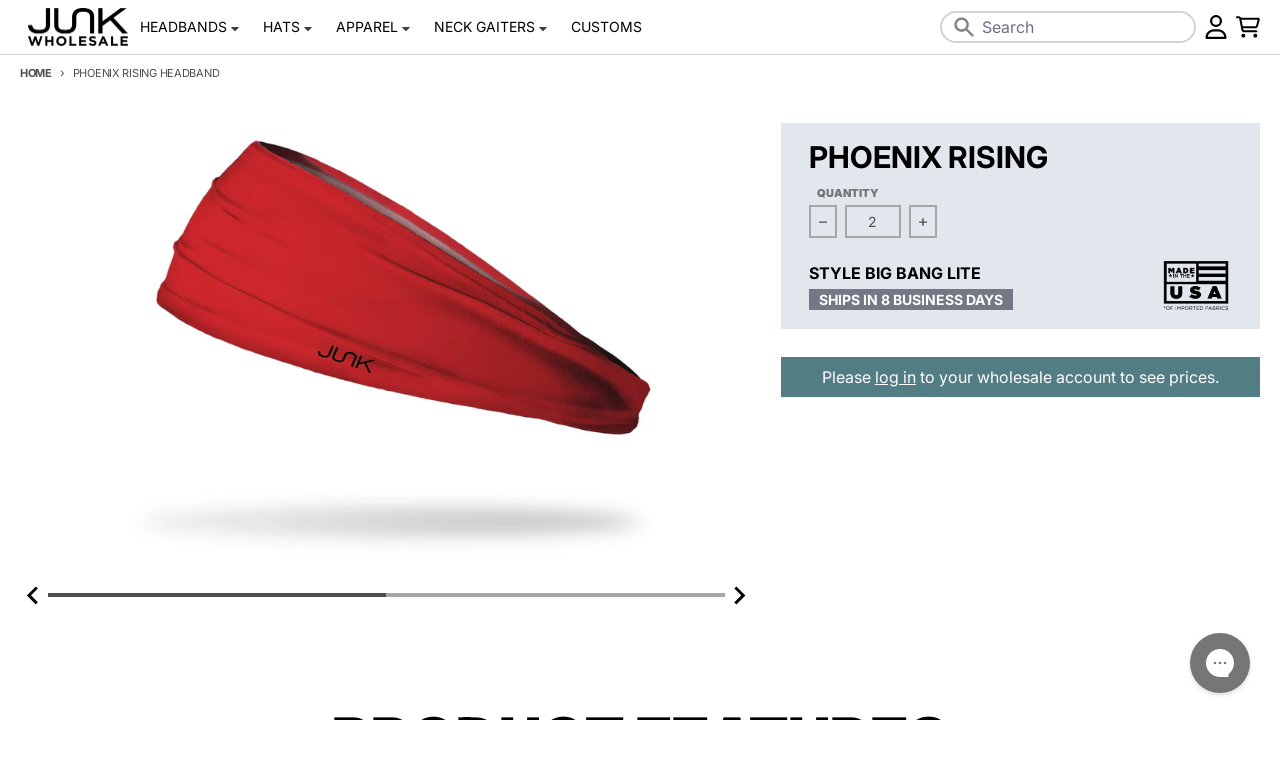

--- FILE ---
content_type: text/html; charset=utf-8
request_url: https://wholesale.junkbrands.com/products/phoenix-rising-bbl-junk-headband
body_size: 41038
content:
<!doctype html>
<html class="no-js" dir="ltr" lang="en">
  <head>
    <meta charset="utf-8">
    <meta http-equiv="X-UA-Compatible" content="IE=edge">
    <meta name="viewport" content="width=device-width,initial-scale=1">
    <meta name="theme-color" content="#000000"><link rel="canonical" href="https://wholesale.junkbrands.com/products/phoenix-rising-bbl-junk-headband">
    <link rel="preconnect" href="https://cdn.shopify.com" crossorigin><link href="//wholesale.junkbrands.com/cdn/shop/t/120/assets/global.js?v=148622430851767801861763707983" as="script" rel="preload"><link href="//wholesale.junkbrands.com/cdn/shop/t/120/assets/package-splide.js?v=38846578314126155101721322258" as="script" rel="preload"><link href="//wholesale.junkbrands.com/cdn/shop/t/120/assets/main-product.js?v=26682062875973794931759355350" as="script" rel="preload"><link rel="apple-touch-icon" sizes="180x180" href="//wholesale.junkbrands.com/cdn/shop/files/favicon-small.png?crop=center&height=180&v=1738099412&width=180">
      <link rel="icon" type="image/png" href="//wholesale.junkbrands.com/cdn/shop/files/favicon-small.png?crop=center&height=32&v=1738099412&width=32"><link rel="preconnect" href="https://fonts.shopifycdn.com" crossorigin><title>Phoenix Rising Headband</title><meta name="description" content="Phoenix Rising BBL"><meta property="og:site_name" content="JUNK Brands Wholesale">
<meta property="og:url" content="https://wholesale.junkbrands.com/products/phoenix-rising-bbl-junk-headband">
<meta property="og:title" content="Phoenix Rising Headband">
<meta property="og:type" content="product">
<meta property="og:description" content="Phoenix Rising BBL"><meta property="og:image" content="http://wholesale.junkbrands.com/cdn/shop/products/PHOENIX_RISING_BBL-S1.jpg?v=1572962255">
  <meta property="og:image:secure_url" content="https://wholesale.junkbrands.com/cdn/shop/products/PHOENIX_RISING_BBL-S1.jpg?v=1572962255">
  <meta property="og:image:width" content="2000">
  <meta property="og:image:height" content="1250"><meta property="og:price:amount" content="17.00">
  <meta property="og:price:currency" content="USD"><meta name="twitter:card" content="summary_large_image">
<meta name="twitter:title" content="Phoenix Rising Headband">
<meta name="twitter:description" content="Phoenix Rising BBL">
<script>
  window.theme = {
    shopUrl: 'https://wholesale.junkbrands.com',
    shopDomain: 'wholesale.junkbrands.com',
    shopPermDomain: 'junk-wholesale.myshopify.com',
    shopTimezone: `-0600`,
    shopTimezoneOffset: `-360`,
    storeHolidays: ["2025-11-27","2025-12-23","2025-12-24","2025-12-25","2025-12-26","2025-12-29","2025-12-30","2025-12-31","2026-01-01"],
    routes: {
      root_url: '/',
      account_url: '/account',
      account_login_url: 'https://wholesale.junkbrands.com/customer_authentication/redirect?locale=en&region_country=US',
      account_logout_url: '/account/logout',
      account_recover_url: '/account/recover',
      account_register_url: 'https://companies.junkbrands.com?locale=en',
      account_addresses_url: '/account/addresses',
      collections_url: '/collections',
      all_products_collection_url: '/collections/all',
      search_url: '/search',
      cart_url: '/cart',
      cart_update_url: '/cart/update',
      cart_add_url: '/cart/add',
      cart_change_url: '/cart/change',
      cart_clear_url: '/cart/clear',
      product_recommendations_url: '/recommendations/products',
      predictive_search_url: '/search/suggest'
    },
    info: { name: 'District' },
    strings: {
      addToCart: `Add to cart`,
      preOrder: `Pre-Order`,
      soldOut: `Sold out`,
      unavailable: `Unavailable`,
      addressError: `Error looking up that address`,
      addressNoResults: `No results for that address`,
      addressQueryLimit: `You have exceeded the Google API usage limit. Consider upgrading to a <a href="https://developers.google.com/maps/premium/usage-limits">Premium Plan</a>.`,
      authError: `There was a problem authenticating your Google Maps account.`,
      unitPrice: `Unit price`,
      unitPriceSeparator: `per`,
    },
    cartStrings: {
      error: `There was an error while updating your cart. Please try again.`,
      lineItemError: `Per item minimum is 2`,
      lineQuantityError: `One or more of your items do not meet the minimum required quantity.`,
      quantityError: `Your cart does not meet the minimum of $300.00 products.`,
      subtotalError: `Your cart does not meet the minimum subtotal of $300.00.`
    },
    accessiblityStrings: {
      giftCardRecipientExpanded: `Gift card recipient form expanded`,
      giftCardRecipientCollapsed: `Gift card recipient form collapsed`,
    },
    pageType: `product`,
    customer: false,
    moneyFormat: "${{amount}}",
    ajaxCartEnable: true,
    cartData: {"note":null,"attributes":{},"original_total_price":0,"total_price":0,"total_discount":0,"total_weight":0.0,"item_count":0,"items":[],"requires_shipping":false,"currency":"USD","items_subtotal_price":0,"cart_level_discount_applications":[],"checkout_charge_amount":0},
    cartMinimum: {
      enabled: true,
      type: "subtotal",
      value: 100.00,
      newCustomer: true,
      newCustomerValue: 300
    },
    mobileBreakpoint: 768,
    packages: [],
    powerreviews: {
      config: {
        key: "",
        locale: "en_US",
        gId: "",
        id: "",
        styleSheet: "\/\/wholesale.junkbrands.com\/cdn\/shop\/t\/120\/assets\/powerreviews.css?v=161598422828432334391721322259",
        baseReviewUrl: "https:\/\/wholesale.junkbrands.com\/"
      },
      components: {},
      currentProduct: {}
    },
    predictiveSearch: {
      fields: "product_type,title,variants.title,vendor",
      limit: 5,
      limitScope: "each",
      synonyms: {
        
      }
    },
    redirectToShopDomain: false,
    search_redirects: {
      
    },
    contactFormSelectors: [
      'form:not([id^="product-form"], [id^="bundle-form"], .predictive__form, #cart-notification-form, #cart)'
    ]
  };
  window.productData = []
  // Publish / Subscribe
  const PUB_SUB_EVENTS = {
    cartUpdate: 'cart-update',
    quantityUpdate: 'quantity-update',
    variantChange: 'variant-change',
    cartError: 'cart-error',
  };
  let subscribers = {};

  function subscribe(eventName, callback) {
    if (subscribers[eventName] === undefined) {
      subscribers[eventName] = [];
    }

    subscribers[eventName] = [...subscribers[eventName], callback];

    return function unsubscribe() {
      subscribers[eventName] = subscribers[eventName].filter((cb) => {
        return cb !== callback;
      });
    };
  }

  function publish(eventName, data) {
    if (subscribers[eventName]) {
      subscribers[eventName].forEach((callback) => {
        callback(data);
      });
    }
  }
  theme.loadPackages = (packages) => {
    packages.forEach((package) => {
      if (!theme.packages.includes(package)) {
        const placeholderScript = document.querySelector(`script[data-package="${package}"]`);
        if (!placeholderScript) return;

        const src = placeholderScript.dataset.src;
        const script = document.createElement('script');
        script.src = src;
        script.async = false;
        script.defer = true;
        document.body.append(script);
        theme.packages.push(package);
      }
    });
  };
  document.documentElement.className = document.documentElement.className.replace('no-js', 'js');
</script><script src="//wholesale.junkbrands.com/cdn/shop/t/120/assets/global.js?v=148622430851767801861763707983" defer="defer"></script><script src="//wholesale.junkbrands.com/cdn/shop/t/120/assets/package-splide.js?v=38846578314126155101721322258" defer="defer"></script>
        <script src="//wholesale.junkbrands.com/cdn/shop/t/120/assets/main-product.js?v=26682062875973794931759355350" defer="defer"></script><script>window.performance && window.performance.mark && window.performance.mark('shopify.content_for_header.start');</script><meta id="shopify-digital-wallet" name="shopify-digital-wallet" content="/10552040/digital_wallets/dialog">
<meta name="shopify-checkout-api-token" content="4268f1b2020fb8cf65bb5602481e71ef">
<meta id="in-context-paypal-metadata" data-shop-id="10552040" data-venmo-supported="true" data-environment="production" data-locale="en_US" data-paypal-v4="true" data-currency="USD">
<link rel="alternate" type="application/json+oembed" href="https://wholesale.junkbrands.com/products/phoenix-rising-bbl-junk-headband.oembed">
<script async="async" src="/checkouts/internal/preloads.js?locale=en-US"></script>
<link rel="preconnect" href="https://shop.app" crossorigin="anonymous">
<script async="async" src="https://shop.app/checkouts/internal/preloads.js?locale=en-US&shop_id=10552040" crossorigin="anonymous"></script>
<script id="shopify-features" type="application/json">{"accessToken":"4268f1b2020fb8cf65bb5602481e71ef","betas":["rich-media-storefront-analytics"],"domain":"wholesale.junkbrands.com","predictiveSearch":true,"shopId":10552040,"locale":"en"}</script>
<script>var Shopify = Shopify || {};
Shopify.shop = "junk-wholesale.myshopify.com";
Shopify.locale = "en";
Shopify.currency = {"active":"USD","rate":"1.0"};
Shopify.country = "US";
Shopify.theme = {"name":"JUNK Wholesale (Live)","id":122719207496,"schema_name":"District","schema_version":"4.5.2","theme_store_id":null,"role":"main"};
Shopify.theme.handle = "null";
Shopify.theme.style = {"id":null,"handle":null};
Shopify.cdnHost = "wholesale.junkbrands.com/cdn";
Shopify.routes = Shopify.routes || {};
Shopify.routes.root = "/";</script>
<script type="module">!function(o){(o.Shopify=o.Shopify||{}).modules=!0}(window);</script>
<script>!function(o){function n(){var o=[];function n(){o.push(Array.prototype.slice.apply(arguments))}return n.q=o,n}var t=o.Shopify=o.Shopify||{};t.loadFeatures=n(),t.autoloadFeatures=n()}(window);</script>
<script>
  window.ShopifyPay = window.ShopifyPay || {};
  window.ShopifyPay.apiHost = "shop.app\/pay";
  window.ShopifyPay.redirectState = null;
</script>
<script id="shop-js-analytics" type="application/json">{"pageType":"product"}</script>
<script defer="defer" async type="module" src="//wholesale.junkbrands.com/cdn/shopifycloud/shop-js/modules/v2/client.init-shop-cart-sync_C5BV16lS.en.esm.js"></script>
<script defer="defer" async type="module" src="//wholesale.junkbrands.com/cdn/shopifycloud/shop-js/modules/v2/chunk.common_CygWptCX.esm.js"></script>
<script type="module">
  await import("//wholesale.junkbrands.com/cdn/shopifycloud/shop-js/modules/v2/client.init-shop-cart-sync_C5BV16lS.en.esm.js");
await import("//wholesale.junkbrands.com/cdn/shopifycloud/shop-js/modules/v2/chunk.common_CygWptCX.esm.js");

  window.Shopify.SignInWithShop?.initShopCartSync?.({"fedCMEnabled":true,"windoidEnabled":true});

</script>
<script>
  window.Shopify = window.Shopify || {};
  if (!window.Shopify.featureAssets) window.Shopify.featureAssets = {};
  window.Shopify.featureAssets['shop-js'] = {"shop-cart-sync":["modules/v2/client.shop-cart-sync_ZFArdW7E.en.esm.js","modules/v2/chunk.common_CygWptCX.esm.js"],"init-fed-cm":["modules/v2/client.init-fed-cm_CmiC4vf6.en.esm.js","modules/v2/chunk.common_CygWptCX.esm.js"],"shop-button":["modules/v2/client.shop-button_tlx5R9nI.en.esm.js","modules/v2/chunk.common_CygWptCX.esm.js"],"shop-cash-offers":["modules/v2/client.shop-cash-offers_DOA2yAJr.en.esm.js","modules/v2/chunk.common_CygWptCX.esm.js","modules/v2/chunk.modal_D71HUcav.esm.js"],"init-windoid":["modules/v2/client.init-windoid_sURxWdc1.en.esm.js","modules/v2/chunk.common_CygWptCX.esm.js"],"shop-toast-manager":["modules/v2/client.shop-toast-manager_ClPi3nE9.en.esm.js","modules/v2/chunk.common_CygWptCX.esm.js"],"init-shop-email-lookup-coordinator":["modules/v2/client.init-shop-email-lookup-coordinator_B8hsDcYM.en.esm.js","modules/v2/chunk.common_CygWptCX.esm.js"],"init-shop-cart-sync":["modules/v2/client.init-shop-cart-sync_C5BV16lS.en.esm.js","modules/v2/chunk.common_CygWptCX.esm.js"],"avatar":["modules/v2/client.avatar_BTnouDA3.en.esm.js"],"pay-button":["modules/v2/client.pay-button_FdsNuTd3.en.esm.js","modules/v2/chunk.common_CygWptCX.esm.js"],"init-customer-accounts":["modules/v2/client.init-customer-accounts_DxDtT_ad.en.esm.js","modules/v2/client.shop-login-button_C5VAVYt1.en.esm.js","modules/v2/chunk.common_CygWptCX.esm.js","modules/v2/chunk.modal_D71HUcav.esm.js"],"init-shop-for-new-customer-accounts":["modules/v2/client.init-shop-for-new-customer-accounts_ChsxoAhi.en.esm.js","modules/v2/client.shop-login-button_C5VAVYt1.en.esm.js","modules/v2/chunk.common_CygWptCX.esm.js","modules/v2/chunk.modal_D71HUcav.esm.js"],"shop-login-button":["modules/v2/client.shop-login-button_C5VAVYt1.en.esm.js","modules/v2/chunk.common_CygWptCX.esm.js","modules/v2/chunk.modal_D71HUcav.esm.js"],"init-customer-accounts-sign-up":["modules/v2/client.init-customer-accounts-sign-up_CPSyQ0Tj.en.esm.js","modules/v2/client.shop-login-button_C5VAVYt1.en.esm.js","modules/v2/chunk.common_CygWptCX.esm.js","modules/v2/chunk.modal_D71HUcav.esm.js"],"shop-follow-button":["modules/v2/client.shop-follow-button_Cva4Ekp9.en.esm.js","modules/v2/chunk.common_CygWptCX.esm.js","modules/v2/chunk.modal_D71HUcav.esm.js"],"checkout-modal":["modules/v2/client.checkout-modal_BPM8l0SH.en.esm.js","modules/v2/chunk.common_CygWptCX.esm.js","modules/v2/chunk.modal_D71HUcav.esm.js"],"lead-capture":["modules/v2/client.lead-capture_Bi8yE_yS.en.esm.js","modules/v2/chunk.common_CygWptCX.esm.js","modules/v2/chunk.modal_D71HUcav.esm.js"],"shop-login":["modules/v2/client.shop-login_D6lNrXab.en.esm.js","modules/v2/chunk.common_CygWptCX.esm.js","modules/v2/chunk.modal_D71HUcav.esm.js"],"payment-terms":["modules/v2/client.payment-terms_CZxnsJam.en.esm.js","modules/v2/chunk.common_CygWptCX.esm.js","modules/v2/chunk.modal_D71HUcav.esm.js"]};
</script>
<script>(function() {
  var isLoaded = false;
  function asyncLoad() {
    if (isLoaded) return;
    isLoaded = true;
    var urls = ["https:\/\/customer-first-focus.b-cdn.net\/cffPCLoader_min.js?shop=junk-wholesale.myshopify.com"];
    for (var i = 0; i < urls.length; i++) {
      var s = document.createElement('script');
      s.type = 'text/javascript';
      s.async = true;
      s.src = urls[i];
      var x = document.getElementsByTagName('script')[0];
      x.parentNode.insertBefore(s, x);
    }
  };
  if(window.attachEvent) {
    window.attachEvent('onload', asyncLoad);
  } else {
    window.addEventListener('load', asyncLoad, false);
  }
})();</script>
<script id="__st">var __st={"a":10552040,"offset":-21600,"reqid":"13af8295-0694-4dd7-ad7c-83f4d5e20fa8-1768701179","pageurl":"wholesale.junkbrands.com\/products\/phoenix-rising-bbl-junk-headband","u":"9a5fef351a75","p":"product","rtyp":"product","rid":6945966661};</script>
<script>window.ShopifyPaypalV4VisibilityTracking = true;</script>
<script id="captcha-bootstrap">!function(){'use strict';const t='contact',e='account',n='new_comment',o=[[t,t],['blogs',n],['comments',n],[t,'customer']],c=[[e,'customer_login'],[e,'guest_login'],[e,'recover_customer_password'],[e,'create_customer']],r=t=>t.map((([t,e])=>`form[action*='/${t}']:not([data-nocaptcha='true']) input[name='form_type'][value='${e}']`)).join(','),a=t=>()=>t?[...document.querySelectorAll(t)].map((t=>t.form)):[];function s(){const t=[...o],e=r(t);return a(e)}const i='password',u='form_key',d=['recaptcha-v3-token','g-recaptcha-response','h-captcha-response',i],f=()=>{try{return window.sessionStorage}catch{return}},m='__shopify_v',_=t=>t.elements[u];function p(t,e,n=!1){try{const o=window.sessionStorage,c=JSON.parse(o.getItem(e)),{data:r}=function(t){const{data:e,action:n}=t;return t[m]||n?{data:e,action:n}:{data:t,action:n}}(c);for(const[e,n]of Object.entries(r))t.elements[e]&&(t.elements[e].value=n);n&&o.removeItem(e)}catch(o){console.error('form repopulation failed',{error:o})}}const l='form_type',E='cptcha';function T(t){t.dataset[E]=!0}const w=window,h=w.document,L='Shopify',v='ce_forms',y='captcha';let A=!1;((t,e)=>{const n=(g='f06e6c50-85a8-45c8-87d0-21a2b65856fe',I='https://cdn.shopify.com/shopifycloud/storefront-forms-hcaptcha/ce_storefront_forms_captcha_hcaptcha.v1.5.2.iife.js',D={infoText:'Protected by hCaptcha',privacyText:'Privacy',termsText:'Terms'},(t,e,n)=>{const o=w[L][v],c=o.bindForm;if(c)return c(t,g,e,D).then(n);var r;o.q.push([[t,g,e,D],n]),r=I,A||(h.body.append(Object.assign(h.createElement('script'),{id:'captcha-provider',async:!0,src:r})),A=!0)});var g,I,D;w[L]=w[L]||{},w[L][v]=w[L][v]||{},w[L][v].q=[],w[L][y]=w[L][y]||{},w[L][y].protect=function(t,e){n(t,void 0,e),T(t)},Object.freeze(w[L][y]),function(t,e,n,w,h,L){const[v,y,A,g]=function(t,e,n){const i=e?o:[],u=t?c:[],d=[...i,...u],f=r(d),m=r(i),_=r(d.filter((([t,e])=>n.includes(e))));return[a(f),a(m),a(_),s()]}(w,h,L),I=t=>{const e=t.target;return e instanceof HTMLFormElement?e:e&&e.form},D=t=>v().includes(t);t.addEventListener('submit',(t=>{const e=I(t);if(!e)return;const n=D(e)&&!e.dataset.hcaptchaBound&&!e.dataset.recaptchaBound,o=_(e),c=g().includes(e)&&(!o||!o.value);(n||c)&&t.preventDefault(),c&&!n&&(function(t){try{if(!f())return;!function(t){const e=f();if(!e)return;const n=_(t);if(!n)return;const o=n.value;o&&e.removeItem(o)}(t);const e=Array.from(Array(32),(()=>Math.random().toString(36)[2])).join('');!function(t,e){_(t)||t.append(Object.assign(document.createElement('input'),{type:'hidden',name:u})),t.elements[u].value=e}(t,e),function(t,e){const n=f();if(!n)return;const o=[...t.querySelectorAll(`input[type='${i}']`)].map((({name:t})=>t)),c=[...d,...o],r={};for(const[a,s]of new FormData(t).entries())c.includes(a)||(r[a]=s);n.setItem(e,JSON.stringify({[m]:1,action:t.action,data:r}))}(t,e)}catch(e){console.error('failed to persist form',e)}}(e),e.submit())}));const S=(t,e)=>{t&&!t.dataset[E]&&(n(t,e.some((e=>e===t))),T(t))};for(const o of['focusin','change'])t.addEventListener(o,(t=>{const e=I(t);D(e)&&S(e,y())}));const B=e.get('form_key'),M=e.get(l),P=B&&M;t.addEventListener('DOMContentLoaded',(()=>{const t=y();if(P)for(const e of t)e.elements[l].value===M&&p(e,B);[...new Set([...A(),...v().filter((t=>'true'===t.dataset.shopifyCaptcha))])].forEach((e=>S(e,t)))}))}(h,new URLSearchParams(w.location.search),n,t,e,['guest_login'])})(!0,!0)}();</script>
<script integrity="sha256-4kQ18oKyAcykRKYeNunJcIwy7WH5gtpwJnB7kiuLZ1E=" data-source-attribution="shopify.loadfeatures" defer="defer" src="//wholesale.junkbrands.com/cdn/shopifycloud/storefront/assets/storefront/load_feature-a0a9edcb.js" crossorigin="anonymous"></script>
<script crossorigin="anonymous" defer="defer" src="//wholesale.junkbrands.com/cdn/shopifycloud/storefront/assets/shopify_pay/storefront-65b4c6d7.js?v=20250812"></script>
<script data-source-attribution="shopify.dynamic_checkout.dynamic.init">var Shopify=Shopify||{};Shopify.PaymentButton=Shopify.PaymentButton||{isStorefrontPortableWallets:!0,init:function(){window.Shopify.PaymentButton.init=function(){};var t=document.createElement("script");t.src="https://wholesale.junkbrands.com/cdn/shopifycloud/portable-wallets/latest/portable-wallets.en.js",t.type="module",document.head.appendChild(t)}};
</script>
<script data-source-attribution="shopify.dynamic_checkout.buyer_consent">
  function portableWalletsHideBuyerConsent(e){var t=document.getElementById("shopify-buyer-consent"),n=document.getElementById("shopify-subscription-policy-button");t&&n&&(t.classList.add("hidden"),t.setAttribute("aria-hidden","true"),n.removeEventListener("click",e))}function portableWalletsShowBuyerConsent(e){var t=document.getElementById("shopify-buyer-consent"),n=document.getElementById("shopify-subscription-policy-button");t&&n&&(t.classList.remove("hidden"),t.removeAttribute("aria-hidden"),n.addEventListener("click",e))}window.Shopify?.PaymentButton&&(window.Shopify.PaymentButton.hideBuyerConsent=portableWalletsHideBuyerConsent,window.Shopify.PaymentButton.showBuyerConsent=portableWalletsShowBuyerConsent);
</script>
<script data-source-attribution="shopify.dynamic_checkout.cart.bootstrap">document.addEventListener("DOMContentLoaded",(function(){function t(){return document.querySelector("shopify-accelerated-checkout-cart, shopify-accelerated-checkout")}if(t())Shopify.PaymentButton.init();else{new MutationObserver((function(e,n){t()&&(Shopify.PaymentButton.init(),n.disconnect())})).observe(document.body,{childList:!0,subtree:!0})}}));
</script>
<link id="shopify-accelerated-checkout-styles" rel="stylesheet" media="screen" href="https://wholesale.junkbrands.com/cdn/shopifycloud/portable-wallets/latest/accelerated-checkout-backwards-compat.css" crossorigin="anonymous">
<style id="shopify-accelerated-checkout-cart">
        #shopify-buyer-consent {
  margin-top: 1em;
  display: inline-block;
  width: 100%;
}

#shopify-buyer-consent.hidden {
  display: none;
}

#shopify-subscription-policy-button {
  background: none;
  border: none;
  padding: 0;
  text-decoration: underline;
  font-size: inherit;
  cursor: pointer;
}

#shopify-subscription-policy-button::before {
  box-shadow: none;
}

      </style>

<script>window.performance && window.performance.mark && window.performance.mark('shopify.content_for_header.end');</script>
<style data-shopify>
@font-face {
  font-family: Inter;
  font-weight: 400;
  font-style: normal;
  font-display: swap;
  src: url("//wholesale.junkbrands.com/cdn/fonts/inter/inter_n4.b2a3f24c19b4de56e8871f609e73ca7f6d2e2bb9.woff2") format("woff2"),
       url("//wholesale.junkbrands.com/cdn/fonts/inter/inter_n4.af8052d517e0c9ffac7b814872cecc27ae1fa132.woff") format("woff");
}
@font-face {
  font-family: Inter;
  font-weight: 700;
  font-style: normal;
  font-display: swap;
  src: url("//wholesale.junkbrands.com/cdn/fonts/inter/inter_n7.02711e6b374660cfc7915d1afc1c204e633421e4.woff2") format("woff2"),
       url("//wholesale.junkbrands.com/cdn/fonts/inter/inter_n7.6dab87426f6b8813070abd79972ceaf2f8d3b012.woff") format("woff");
}
@font-face {
  font-family: Inter;
  font-weight: 400;
  font-style: italic;
  font-display: swap;
  src: url("//wholesale.junkbrands.com/cdn/fonts/inter/inter_i4.feae1981dda792ab80d117249d9c7e0f1017e5b3.woff2") format("woff2"),
       url("//wholesale.junkbrands.com/cdn/fonts/inter/inter_i4.62773b7113d5e5f02c71486623cf828884c85c6e.woff") format("woff");
}
@font-face {
  font-family: Inter;
  font-weight: 700;
  font-style: italic;
  font-display: swap;
  src: url("//wholesale.junkbrands.com/cdn/fonts/inter/inter_i7.b377bcd4cc0f160622a22d638ae7e2cd9b86ea4c.woff2") format("woff2"),
       url("//wholesale.junkbrands.com/cdn/fonts/inter/inter_i7.7c69a6a34e3bb44fcf6f975857e13b9a9b25beb4.woff") format("woff");
}
@font-face {
  font-family: Inter;
  font-weight: 700;
  font-style: normal;
  font-display: swap;
  src: url("//wholesale.junkbrands.com/cdn/fonts/inter/inter_n7.02711e6b374660cfc7915d1afc1c204e633421e4.woff2") format("woff2"),
       url("//wholesale.junkbrands.com/cdn/fonts/inter/inter_n7.6dab87426f6b8813070abd79972ceaf2f8d3b012.woff") format("woff");
}
@font-face {
  font-family: Inter;
  font-weight: 900;
  font-style: normal;
  font-display: swap;
  src: url("//wholesale.junkbrands.com/cdn/fonts/inter/inter_n9.5eeac4b640934cb12c98bb58e5b212c8a842a731.woff2") format("woff2"),
       url("//wholesale.junkbrands.com/cdn/fonts/inter/inter_n9.a68b28f7e46ea1faab81e409809ee4919dd6e3f0.woff") format("woff");
}
@font-face {
  font-family: Inter;
  font-weight: 500;
  font-style: normal;
  font-display: swap;
  src: url("//wholesale.junkbrands.com/cdn/fonts/inter/inter_n5.d7101d5e168594dd06f56f290dd759fba5431d97.woff2") format("woff2"),
       url("//wholesale.junkbrands.com/cdn/fonts/inter/inter_n5.5332a76bbd27da00474c136abb1ca3cbbf259068.woff") format("woff");
}
@font-face {
  font-family: Inter;
  font-weight: 700;
  font-style: normal;
  font-display: swap;
  src: url("//wholesale.junkbrands.com/cdn/fonts/inter/inter_n7.02711e6b374660cfc7915d1afc1c204e633421e4.woff2") format("woff2"),
       url("//wholesale.junkbrands.com/cdn/fonts/inter/inter_n7.6dab87426f6b8813070abd79972ceaf2f8d3b012.woff") format("woff");
}
:root {
    --base-font-size: 16px;
    --body-font-family: Inter, sans-serif;
    --heading-font-family: Inter, sans-serif;
    --navigation-font-family: Inter, sans-serif;
    --body-style: normal;
    --body-weight: 400;
    --body-weight-bolder: 700;
    --heading-style: normal;
    --heading-weight: 700;
    --heading-weight-bolder: 900;
    --heading-capitalize: uppercase;
    --navigation-style: normal;
    --navigation-weight: 500;
    --navigation-weight-bolder: 700;--primary-text-color: #4f4f4f;
    --primary-title-color: #000000;
    --primary-accent-color: #527d84;
    --primary-accent-color-80: rgba(82, 125, 132, 0.8);
    --primary-accent-color-20: rgba(82, 125, 132, 0.2);
    --primary-accent-text-color: #ffffff;
    --primary-accessibility-color: #2563eb;
    --primary-accessibility-contrast-color: #ffffff;
    --primary-action-color: #ae2b36;
    --primary-action-color-80: rgba(174, 43, 54, 0.8);
    --primary-action-text-color: #ffffff;
    --primary-error-color: #ed2d2d;
    --primary-error-text-color: #ffffff;
    --primary-error-color-20: rgba(237, 45, 45, 0.2);
    --primary-success-color: #47ca74;
    --primary-success-text-color: #ffffff;
    --primary-background-color: #ffffff;
    --primary-background-color-50: rgba(255, 255, 255, 0.5);
    --primary-background-color-75: rgba(255, 255, 255, 0.8);
    --primary-secondary-background-color: #e1e7ed;
    --primary-secondary-background-color-50: #f0f3f6;
    --primary-section-border-color: #e1e7ed;
    --primary-text-color-10: #ededed;
    --primary-text-color-20: #dcdcdc;
    --primary-text-color-30: #cacaca;
    --primary-text-color-40: #b9b9b9;
    --primary-text-color-50: #a7a7a7;
    --primary-text-color-60: #959595;
    --primary-text-color-70: #848484;
    --primary-text-color-80: #727272;
    --primary-text-color-90: #616161;
    --header-accent-color: #3f656b;
    --checkout-accent-color: #63969e;
    --checkout-accent-color-40: #e1ebec;
    --section-text-color: #4f4f4f;
    --section-text-color-75: rgba(79, 79, 79, 0.75);
    --section-text-color-50: rgba(79, 79, 79, 0.5);
    --section-text-color-25: rgba(79, 79, 79, 0.25);
    --section-title-color: #000000;
    --section-accent-color: #527d84;
    --section-accent-text-color: #ffffff;
    --section-accent-hover-color: #486e74;
    --section-action-color: #ae2b36;
    --section-action-text-color: #ffffff;
    --section-action-hover-color: #9a2630;
    --section-overlay-color: transparent;
    --section-overlay-hover-color: transparent;
    --section-background-color: #ffffff;
    --section-primary-border-color: #4f4f4f;
    --section-sale-label-color: #AE2B36;
    --section-sale-label-text-color: #FFFFFF;
    --section-bestseller-label-color: #edf2f7;
    --section-bestseller-label-text-color: #3F656B;
    --section-last-chance-label-color: #3f656b;
    --section-last-chance-label-text-color: #ffffff;
    --section-new-label-color: #edf2f7;
    --section-new-label-text-color: #3F656B;
    --section-custom-badge-label-color: #edf2f7;
    --section-custom-badge-label-text-color: #3F656B;
    --section-custom-badge-2-label-color: #edf2f7;
    --section-custom-badge-2-label-text-color: #3f656b;
    --section-product-type-badge-label-color: #edf2f7;
    --section-product-type-badge-label-text-color: #3f656b;
    --modal-background-color: #000000;--max-width-screen: 1280px;
    --max-width-header: 1280px;
    --spacing-section: 4rem;
    --spacing-section-half: 2rem;
    --spacing-rail: 1.25rem;
    --text-align-section: center;
    --sticky-header-offset: 0;--swiper-theme-color: #527d84;
    --duration-default: 200ms;
    --tw-ring-inset: ;
    --tw-blur: ;
    --tw-brightness: ;
    --tw-contrast: ;
    --tw-grayscale: ;
    --tw-hue-rotate: ;
    --tw-invert: ;
    --tw-saturate: ;
    --tw-sepia: ;
    --tw-drop-shadow: ;
    --tw-filter: var(--tw-blur) var(--tw-brightness) var(--tw-contrast) var(--tw-grayscale) var(--tw-hue-rotate) var(--tw-invert) var(--tw-saturate) var(--tw-sepia) var(--tw-drop-shadow);--review-star-empty: url('data:image/svg+xml,%3Csvg aria-hidden="true" focusable="false" data-prefix="far" data-icon="star" class="icon fill-current icon-ui-star-empty" role="img" xmlns="http://www.w3.org/2000/svg" viewBox="0 0 100 95.11"%3E%3Cpolygon fill="%23527d84" fill-opacity="0.3" points="50 0 65.45 31.31 100 36.33 75 60.7 80.9 95.11 50 78.86 19.1 95.11 25 60.7 0 36.33 34.55 31.31 50 0"/%3E%3C/svg%3E');
    --review-star-one-quarter: url('data:image/svg+xml, %3Csvg aria-hidden="true" focusable="false" data-prefix="fas" data-icon="star" class="icon fill-current icon-ui-star-one-quarter" role="img" xmlns="http://www.w3.org/2000/svg" viewBox="0 0 100 95.11"%3E%3Cpolygon fill="%23527d84" points="34.55 86.98 34.55 31.31 34.55 31.31 0 36.33 25 60.7 19.1 95.11 34.55 86.98"/%3E%3Cpolygon fill="%23527d84" fill-opacity="0.3" points="100.01 36.33 65.46 31.31 50.01 0 34.56 31.31 34.55 31.31 34.55 86.99 50.01 78.86 80.91 95.11 75.01 60.7 100.01 36.33"/%3E%3C/svg%3E');
    --review-star-half: url('data:image/svg+xml,%3Csvg aria-hidden="true" focusable="false" data-prefix="fas" data-icon="star-half-alt" class="icon fill-current icon-ui-star-half" role="img" xmlns="http://www.w3.org/2000/svg" viewBox="0 0 100 95.11"%3E%3Cpolygon fill="%23527d84" points="50 78.86 50 0 34.55 31.31 0 36.33 25 60.7 19.1 95.11 50 78.86"/%3E%3Cpolygon fill="%23527d84" fill-opacity="0.3" points="100 36.33 65.45 31.31 50 0 50 78.86 80.9 95.11 75 60.7 100 36.33"/%3E%3C/svg%3E');
    --review-star-three-quarters: url('data:image/svg+xml, %3Csvg aria-hidden="true" focusable="false" data-prefix="fas" data-icon="star" class="icon fill-current icon-ui-star-three-quarters" role="img" xmlns="http://www.w3.org/2000/svg" viewBox="0 0 100 95.11"%3E%3Cpolygon fill="%23527d84" class="cls-1" points="65.46 31.31 65.45 31.31 50 0 34.55 31.31 0 36.33 25 60.7 19.1 95.11 50 78.86 65.46 86.99 65.46 31.31"/%3E%3Cpolygon fill="%23527d84" fill-opacity="0.3" points="100.01 36.33 65.46 31.31 65.46 31.31 65.46 86.98 80.91 95.11 75.01 60.7 100.01 36.33"/%3E%3C/svg%3E');
    --review-star-full: url('data:image/svg+xml,%3Csvg aria-hidden="true" focusable="false" data-prefix="fas" data-icon="star" class="icon fill-current icon-ui-star" role="img" xmlns="http://www.w3.org/2000/svg" viewBox="0 0 100 95.11"%3E%3Cpolygon fill="%23527d84" points="50 0 65.45 31.31 100 36.33 75 60.7 80.9 95.11 50 78.86 19.1 95.11 25 60.7 0 36.33 34.55 31.31 50 0"/%3E%3C/svg%3E');
  }
</style><link href="//wholesale.junkbrands.com/cdn/shop/t/120/assets/base.css?v=14199936216974942141757614886" rel="stylesheet" type="text/css" media="all" />
<link rel="preload" as="font" href="//wholesale.junkbrands.com/cdn/fonts/inter/inter_n4.b2a3f24c19b4de56e8871f609e73ca7f6d2e2bb9.woff2" type="font/woff2" crossorigin><link rel="preload" as="font" href="//wholesale.junkbrands.com/cdn/fonts/inter/inter_n7.02711e6b374660cfc7915d1afc1c204e633421e4.woff2" type="font/woff2" crossorigin><link rel="preload" as="font" href="//wholesale.junkbrands.com/cdn/fonts/inter/inter_n5.d7101d5e168594dd06f56f290dd759fba5431d97.woff2" type="font/woff2" crossorigin><style type="text/css">
  #ShopifyChat,
  #dummy-chat-button-iframe {
    z-index: 800 !important;
    transition: all 0.5s ease;
  }
</style><script>
    window.addEventListener("scroll", function(){
      if (window.innerWidth <= 768) {
        let shopifyChat = document.querySelector('#dummy-chat-button-iframe, #ShopifyChat');

        if (shopifyChat && document.documentElement.scrollTop < 200) {
          shopifyChat.style.setProperty("transform", "translateY(0%)");
        } else if (shopifyChat) {
          shopifyChat.style.setProperty("transform", "translateY(200%)");
        }
      }
    });
  </script><script>
  window.addEventListener("load", function(){
    let shopifyChat = document.querySelector('#dummy-chat-button-iframe, #ShopifyChat');
    var sheet = new CSSStyleSheet
    
    sheet.insertRule(`button.chat-toggle:focus-visible,
      button.chat-app--close-button:focus-visible {
        --tw-ring-inset: ;
        --tw-ring-offset-width: 2px;
        --tw-ring-shadow-width: 2px;
        --tw-ring-offset-color: #ffffff;
        --tw-ring-color: #2563eb;
        --tw-ring-offset-shadow: var(--tw-ring-inset) 0 0 0 var(--tw-ring-offset-width) var(--tw-ring-offset-color);
        --tw-ring-shadow: var(--tw-ring-inset) 0 0 0 calc(var(--tw-ring-shadow-width) + var(--tw-ring-offset-width)) var(--tw-ring-color);
        box-shadow: var(--tw-ring-offset-shadow), var(--tw-ring-shadow), var(--tw-shadow);
    }`)
    shopifyChat.shadowRoot.adoptedStyleSheets.push(sheet)
  })
</script>
<script>(function(w,d,s,l,i){w[l]=w[l]||[];w[l].push({'gtm.start':
new Date().getTime(),event:'gtm.js'});var f=d.getElementsByTagName(s)[0],
j=d.createElement(s),dl=l!='dataLayer'?'&l='+l:'';j.async=true;j.src=
'https://www.googletagmanager.com/gtm.js?id='+i+dl;f.parentNode.insertBefore(j,f);
})(window,document,'script','dataLayer','GTM-57FRSCB');</script>
<script type="text/javascript">
    (function(c,l,a,r,i,t,y){
        c[a]=c[a]||function(){(c[a].q=c[a].q||[]).push(arguments)};
        t=l.createElement(r);t.async=1;t.src="https://www.clarity.ms/tag/"+i;
        y=l.getElementsByTagName(r)[0];y.parentNode.insertBefore(t,y);
    })(window, document, "clarity", "script", "qk64ef6i4d");
</script><!-- BEGIN app block: shopify://apps/gorgias-live-chat-helpdesk/blocks/gorgias/a66db725-7b96-4e3f-916e-6c8e6f87aaaa -->
<script defer data-gorgias-loader-chat src="https://config.gorgias.chat/bundle-loader/shopify/junk-wholesale.myshopify.com"></script>


<script defer data-gorgias-loader-convert  src="https://cdn.9gtb.com/loader.js"></script>


<script defer data-gorgias-loader-mailto-replace  src="https://config.gorgias.help/api/contact-forms/replace-mailto-script.js?shopName=junk-wholesale"></script>


<!-- END app block --><!-- BEGIN app block: shopify://apps/klaviyo-email-marketing-sms/blocks/klaviyo-onsite-embed/2632fe16-c075-4321-a88b-50b567f42507 -->












  <script async src="https://static.klaviyo.com/onsite/js/L8GtFs/klaviyo.js?company_id=L8GtFs"></script>
  <script>!function(){if(!window.klaviyo){window._klOnsite=window._klOnsite||[];try{window.klaviyo=new Proxy({},{get:function(n,i){return"push"===i?function(){var n;(n=window._klOnsite).push.apply(n,arguments)}:function(){for(var n=arguments.length,o=new Array(n),w=0;w<n;w++)o[w]=arguments[w];var t="function"==typeof o[o.length-1]?o.pop():void 0,e=new Promise((function(n){window._klOnsite.push([i].concat(o,[function(i){t&&t(i),n(i)}]))}));return e}}})}catch(n){window.klaviyo=window.klaviyo||[],window.klaviyo.push=function(){var n;(n=window._klOnsite).push.apply(n,arguments)}}}}();</script>

  
    <script id="viewed_product">
      if (item == null) {
        var _learnq = _learnq || [];

        var MetafieldReviews = null
        var MetafieldYotpoRating = null
        var MetafieldYotpoCount = null
        var MetafieldLooxRating = null
        var MetafieldLooxCount = null
        var okendoProduct = null
        var okendoProductReviewCount = null
        var okendoProductReviewAverageValue = null
        try {
          // The following fields are used for Customer Hub recently viewed in order to add reviews.
          // This information is not part of __kla_viewed. Instead, it is part of __kla_viewed_reviewed_items
          MetafieldReviews = {};
          MetafieldYotpoRating = null
          MetafieldYotpoCount = null
          MetafieldLooxRating = null
          MetafieldLooxCount = null

          okendoProduct = null
          // If the okendo metafield is not legacy, it will error, which then requires the new json formatted data
          if (okendoProduct && 'error' in okendoProduct) {
            okendoProduct = null
          }
          okendoProductReviewCount = okendoProduct ? okendoProduct.reviewCount : null
          okendoProductReviewAverageValue = okendoProduct ? okendoProduct.reviewAverageValue : null
        } catch (error) {
          console.error('Error in Klaviyo onsite reviews tracking:', error);
        }

        var item = {
          Name: "Phoenix Rising Headband",
          ProductID: 6945966661,
          Categories: ["All Products","Big Bang Lite","Bulk Order","Eligible For Tier Discount","Headbands","Solid Color Headbands"],
          ImageURL: "https://wholesale.junkbrands.com/cdn/shop/products/PHOENIX_RISING_BBL-S1_grande.jpg?v=1572962255",
          URL: "https://wholesale.junkbrands.com/products/phoenix-rising-bbl-junk-headband",
          Brand: "JUNK",
          Price: "$17.00",
          Value: "17.00",
          CompareAtPrice: "$0.00"
        };
        _learnq.push(['track', 'Viewed Product', item]);
        _learnq.push(['trackViewedItem', {
          Title: item.Name,
          ItemId: item.ProductID,
          Categories: item.Categories,
          ImageUrl: item.ImageURL,
          Url: item.URL,
          Metadata: {
            Brand: item.Brand,
            Price: item.Price,
            Value: item.Value,
            CompareAtPrice: item.CompareAtPrice
          },
          metafields:{
            reviews: MetafieldReviews,
            yotpo:{
              rating: MetafieldYotpoRating,
              count: MetafieldYotpoCount,
            },
            loox:{
              rating: MetafieldLooxRating,
              count: MetafieldLooxCount,
            },
            okendo: {
              rating: okendoProductReviewAverageValue,
              count: okendoProductReviewCount,
            }
          }
        }]);
      }
    </script>
  




  <script>
    window.klaviyoReviewsProductDesignMode = false
  </script>







<!-- END app block --><link href="https://monorail-edge.shopifysvc.com" rel="dns-prefetch">
<script>(function(){if ("sendBeacon" in navigator && "performance" in window) {try {var session_token_from_headers = performance.getEntriesByType('navigation')[0].serverTiming.find(x => x.name == '_s').description;} catch {var session_token_from_headers = undefined;}var session_cookie_matches = document.cookie.match(/_shopify_s=([^;]*)/);var session_token_from_cookie = session_cookie_matches && session_cookie_matches.length === 2 ? session_cookie_matches[1] : "";var session_token = session_token_from_headers || session_token_from_cookie || "";function handle_abandonment_event(e) {var entries = performance.getEntries().filter(function(entry) {return /monorail-edge.shopifysvc.com/.test(entry.name);});if (!window.abandonment_tracked && entries.length === 0) {window.abandonment_tracked = true;var currentMs = Date.now();var navigation_start = performance.timing.navigationStart;var payload = {shop_id: 10552040,url: window.location.href,navigation_start,duration: currentMs - navigation_start,session_token,page_type: "product"};window.navigator.sendBeacon("https://monorail-edge.shopifysvc.com/v1/produce", JSON.stringify({schema_id: "online_store_buyer_site_abandonment/1.1",payload: payload,metadata: {event_created_at_ms: currentMs,event_sent_at_ms: currentMs}}));}}window.addEventListener('pagehide', handle_abandonment_event);}}());</script>
<script id="web-pixels-manager-setup">(function e(e,d,r,n,o){if(void 0===o&&(o={}),!Boolean(null===(a=null===(i=window.Shopify)||void 0===i?void 0:i.analytics)||void 0===a?void 0:a.replayQueue)){var i,a;window.Shopify=window.Shopify||{};var t=window.Shopify;t.analytics=t.analytics||{};var s=t.analytics;s.replayQueue=[],s.publish=function(e,d,r){return s.replayQueue.push([e,d,r]),!0};try{self.performance.mark("wpm:start")}catch(e){}var l=function(){var e={modern:/Edge?\/(1{2}[4-9]|1[2-9]\d|[2-9]\d{2}|\d{4,})\.\d+(\.\d+|)|Firefox\/(1{2}[4-9]|1[2-9]\d|[2-9]\d{2}|\d{4,})\.\d+(\.\d+|)|Chrom(ium|e)\/(9{2}|\d{3,})\.\d+(\.\d+|)|(Maci|X1{2}).+ Version\/(15\.\d+|(1[6-9]|[2-9]\d|\d{3,})\.\d+)([,.]\d+|)( \(\w+\)|)( Mobile\/\w+|) Safari\/|Chrome.+OPR\/(9{2}|\d{3,})\.\d+\.\d+|(CPU[ +]OS|iPhone[ +]OS|CPU[ +]iPhone|CPU IPhone OS|CPU iPad OS)[ +]+(15[._]\d+|(1[6-9]|[2-9]\d|\d{3,})[._]\d+)([._]\d+|)|Android:?[ /-](13[3-9]|1[4-9]\d|[2-9]\d{2}|\d{4,})(\.\d+|)(\.\d+|)|Android.+Firefox\/(13[5-9]|1[4-9]\d|[2-9]\d{2}|\d{4,})\.\d+(\.\d+|)|Android.+Chrom(ium|e)\/(13[3-9]|1[4-9]\d|[2-9]\d{2}|\d{4,})\.\d+(\.\d+|)|SamsungBrowser\/([2-9]\d|\d{3,})\.\d+/,legacy:/Edge?\/(1[6-9]|[2-9]\d|\d{3,})\.\d+(\.\d+|)|Firefox\/(5[4-9]|[6-9]\d|\d{3,})\.\d+(\.\d+|)|Chrom(ium|e)\/(5[1-9]|[6-9]\d|\d{3,})\.\d+(\.\d+|)([\d.]+$|.*Safari\/(?![\d.]+ Edge\/[\d.]+$))|(Maci|X1{2}).+ Version\/(10\.\d+|(1[1-9]|[2-9]\d|\d{3,})\.\d+)([,.]\d+|)( \(\w+\)|)( Mobile\/\w+|) Safari\/|Chrome.+OPR\/(3[89]|[4-9]\d|\d{3,})\.\d+\.\d+|(CPU[ +]OS|iPhone[ +]OS|CPU[ +]iPhone|CPU IPhone OS|CPU iPad OS)[ +]+(10[._]\d+|(1[1-9]|[2-9]\d|\d{3,})[._]\d+)([._]\d+|)|Android:?[ /-](13[3-9]|1[4-9]\d|[2-9]\d{2}|\d{4,})(\.\d+|)(\.\d+|)|Mobile Safari.+OPR\/([89]\d|\d{3,})\.\d+\.\d+|Android.+Firefox\/(13[5-9]|1[4-9]\d|[2-9]\d{2}|\d{4,})\.\d+(\.\d+|)|Android.+Chrom(ium|e)\/(13[3-9]|1[4-9]\d|[2-9]\d{2}|\d{4,})\.\d+(\.\d+|)|Android.+(UC? ?Browser|UCWEB|U3)[ /]?(15\.([5-9]|\d{2,})|(1[6-9]|[2-9]\d|\d{3,})\.\d+)\.\d+|SamsungBrowser\/(5\.\d+|([6-9]|\d{2,})\.\d+)|Android.+MQ{2}Browser\/(14(\.(9|\d{2,})|)|(1[5-9]|[2-9]\d|\d{3,})(\.\d+|))(\.\d+|)|K[Aa][Ii]OS\/(3\.\d+|([4-9]|\d{2,})\.\d+)(\.\d+|)/},d=e.modern,r=e.legacy,n=navigator.userAgent;return n.match(d)?"modern":n.match(r)?"legacy":"unknown"}(),u="modern"===l?"modern":"legacy",c=(null!=n?n:{modern:"",legacy:""})[u],f=function(e){return[e.baseUrl,"/wpm","/b",e.hashVersion,"modern"===e.buildTarget?"m":"l",".js"].join("")}({baseUrl:d,hashVersion:r,buildTarget:u}),m=function(e){var d=e.version,r=e.bundleTarget,n=e.surface,o=e.pageUrl,i=e.monorailEndpoint;return{emit:function(e){var a=e.status,t=e.errorMsg,s=(new Date).getTime(),l=JSON.stringify({metadata:{event_sent_at_ms:s},events:[{schema_id:"web_pixels_manager_load/3.1",payload:{version:d,bundle_target:r,page_url:o,status:a,surface:n,error_msg:t},metadata:{event_created_at_ms:s}}]});if(!i)return console&&console.warn&&console.warn("[Web Pixels Manager] No Monorail endpoint provided, skipping logging."),!1;try{return self.navigator.sendBeacon.bind(self.navigator)(i,l)}catch(e){}var u=new XMLHttpRequest;try{return u.open("POST",i,!0),u.setRequestHeader("Content-Type","text/plain"),u.send(l),!0}catch(e){return console&&console.warn&&console.warn("[Web Pixels Manager] Got an unhandled error while logging to Monorail."),!1}}}}({version:r,bundleTarget:l,surface:e.surface,pageUrl:self.location.href,monorailEndpoint:e.monorailEndpoint});try{o.browserTarget=l,function(e){var d=e.src,r=e.async,n=void 0===r||r,o=e.onload,i=e.onerror,a=e.sri,t=e.scriptDataAttributes,s=void 0===t?{}:t,l=document.createElement("script"),u=document.querySelector("head"),c=document.querySelector("body");if(l.async=n,l.src=d,a&&(l.integrity=a,l.crossOrigin="anonymous"),s)for(var f in s)if(Object.prototype.hasOwnProperty.call(s,f))try{l.dataset[f]=s[f]}catch(e){}if(o&&l.addEventListener("load",o),i&&l.addEventListener("error",i),u)u.appendChild(l);else{if(!c)throw new Error("Did not find a head or body element to append the script");c.appendChild(l)}}({src:f,async:!0,onload:function(){if(!function(){var e,d;return Boolean(null===(d=null===(e=window.Shopify)||void 0===e?void 0:e.analytics)||void 0===d?void 0:d.initialized)}()){var d=window.webPixelsManager.init(e)||void 0;if(d){var r=window.Shopify.analytics;r.replayQueue.forEach((function(e){var r=e[0],n=e[1],o=e[2];d.publishCustomEvent(r,n,o)})),r.replayQueue=[],r.publish=d.publishCustomEvent,r.visitor=d.visitor,r.initialized=!0}}},onerror:function(){return m.emit({status:"failed",errorMsg:"".concat(f," has failed to load")})},sri:function(e){var d=/^sha384-[A-Za-z0-9+/=]+$/;return"string"==typeof e&&d.test(e)}(c)?c:"",scriptDataAttributes:o}),m.emit({status:"loading"})}catch(e){m.emit({status:"failed",errorMsg:(null==e?void 0:e.message)||"Unknown error"})}}})({shopId: 10552040,storefrontBaseUrl: "https://wholesale.junkbrands.com",extensionsBaseUrl: "https://extensions.shopifycdn.com/cdn/shopifycloud/web-pixels-manager",monorailEndpoint: "https://monorail-edge.shopifysvc.com/unstable/produce_batch",surface: "storefront-renderer",enabledBetaFlags: ["2dca8a86"],webPixelsConfigList: [{"id":"1998455147","configuration":"{\"accountID\":\"L8GtFs\",\"webPixelConfig\":\"eyJlbmFibGVBZGRlZFRvQ2FydEV2ZW50cyI6IHRydWV9\"}","eventPayloadVersion":"v1","runtimeContext":"STRICT","scriptVersion":"524f6c1ee37bacdca7657a665bdca589","type":"APP","apiClientId":123074,"privacyPurposes":["ANALYTICS","MARKETING"],"dataSharingAdjustments":{"protectedCustomerApprovalScopes":["read_customer_address","read_customer_email","read_customer_name","read_customer_personal_data","read_customer_phone"]}},{"id":"2293832","eventPayloadVersion":"1","runtimeContext":"LAX","scriptVersion":"29","type":"CUSTOM","privacyPurposes":["ANALYTICS","MARKETING","SALE_OF_DATA"],"name":"Google Tag Manager"},{"id":"shopify-app-pixel","configuration":"{}","eventPayloadVersion":"v1","runtimeContext":"STRICT","scriptVersion":"0450","apiClientId":"shopify-pixel","type":"APP","privacyPurposes":["ANALYTICS","MARKETING"]},{"id":"shopify-custom-pixel","eventPayloadVersion":"v1","runtimeContext":"LAX","scriptVersion":"0450","apiClientId":"shopify-pixel","type":"CUSTOM","privacyPurposes":["ANALYTICS","MARKETING"]}],isMerchantRequest: false,initData: {"shop":{"name":"JUNK Brands Wholesale","paymentSettings":{"currencyCode":"USD"},"myshopifyDomain":"junk-wholesale.myshopify.com","countryCode":"US","storefrontUrl":"https:\/\/wholesale.junkbrands.com"},"customer":null,"cart":null,"checkout":null,"productVariants":[{"price":{"amount":17.0,"currencyCode":"USD"},"product":{"title":"Phoenix Rising Headband","vendor":"JUNK","id":"6945966661","untranslatedTitle":"Phoenix Rising Headband","url":"\/products\/phoenix-rising-bbl-junk-headband","type":"Headband (BBL)"},"id":"43756192645","image":{"src":"\/\/wholesale.junkbrands.com\/cdn\/shop\/products\/PHOENIX_RISING_BBL-S1.jpg?v=1572962255"},"sku":"TT_BBL_PHORISE-OSFM","title":"Red","untranslatedTitle":"Red"}],"purchasingCompany":null},},"https://wholesale.junkbrands.com/cdn","fcfee988w5aeb613cpc8e4bc33m6693e112",{"modern":"","legacy":""},{"shopId":"10552040","storefrontBaseUrl":"https:\/\/wholesale.junkbrands.com","extensionBaseUrl":"https:\/\/extensions.shopifycdn.com\/cdn\/shopifycloud\/web-pixels-manager","surface":"storefront-renderer","enabledBetaFlags":"[\"2dca8a86\"]","isMerchantRequest":"false","hashVersion":"fcfee988w5aeb613cpc8e4bc33m6693e112","publish":"custom","events":"[[\"page_viewed\",{}],[\"product_viewed\",{\"productVariant\":{\"price\":{\"amount\":17.0,\"currencyCode\":\"USD\"},\"product\":{\"title\":\"Phoenix Rising Headband\",\"vendor\":\"JUNK\",\"id\":\"6945966661\",\"untranslatedTitle\":\"Phoenix Rising Headband\",\"url\":\"\/products\/phoenix-rising-bbl-junk-headband\",\"type\":\"Headband (BBL)\"},\"id\":\"43756192645\",\"image\":{\"src\":\"\/\/wholesale.junkbrands.com\/cdn\/shop\/products\/PHOENIX_RISING_BBL-S1.jpg?v=1572962255\"},\"sku\":\"TT_BBL_PHORISE-OSFM\",\"title\":\"Red\",\"untranslatedTitle\":\"Red\"}}]]"});</script><script>
  window.ShopifyAnalytics = window.ShopifyAnalytics || {};
  window.ShopifyAnalytics.meta = window.ShopifyAnalytics.meta || {};
  window.ShopifyAnalytics.meta.currency = 'USD';
  var meta = {"product":{"id":6945966661,"gid":"gid:\/\/shopify\/Product\/6945966661","vendor":"JUNK","type":"Headband (BBL)","handle":"phoenix-rising-bbl-junk-headband","variants":[{"id":43756192645,"price":1700,"name":"Phoenix Rising Headband - Red","public_title":"Red","sku":"TT_BBL_PHORISE-OSFM"}],"remote":false},"page":{"pageType":"product","resourceType":"product","resourceId":6945966661,"requestId":"13af8295-0694-4dd7-ad7c-83f4d5e20fa8-1768701179"}};
  for (var attr in meta) {
    window.ShopifyAnalytics.meta[attr] = meta[attr];
  }
</script>
<script class="analytics">
  (function () {
    var customDocumentWrite = function(content) {
      var jquery = null;

      if (window.jQuery) {
        jquery = window.jQuery;
      } else if (window.Checkout && window.Checkout.$) {
        jquery = window.Checkout.$;
      }

      if (jquery) {
        jquery('body').append(content);
      }
    };

    var hasLoggedConversion = function(token) {
      if (token) {
        return document.cookie.indexOf('loggedConversion=' + token) !== -1;
      }
      return false;
    }

    var setCookieIfConversion = function(token) {
      if (token) {
        var twoMonthsFromNow = new Date(Date.now());
        twoMonthsFromNow.setMonth(twoMonthsFromNow.getMonth() + 2);

        document.cookie = 'loggedConversion=' + token + '; expires=' + twoMonthsFromNow;
      }
    }

    var trekkie = window.ShopifyAnalytics.lib = window.trekkie = window.trekkie || [];
    if (trekkie.integrations) {
      return;
    }
    trekkie.methods = [
      'identify',
      'page',
      'ready',
      'track',
      'trackForm',
      'trackLink'
    ];
    trekkie.factory = function(method) {
      return function() {
        var args = Array.prototype.slice.call(arguments);
        args.unshift(method);
        trekkie.push(args);
        return trekkie;
      };
    };
    for (var i = 0; i < trekkie.methods.length; i++) {
      var key = trekkie.methods[i];
      trekkie[key] = trekkie.factory(key);
    }
    trekkie.load = function(config) {
      trekkie.config = config || {};
      trekkie.config.initialDocumentCookie = document.cookie;
      var first = document.getElementsByTagName('script')[0];
      var script = document.createElement('script');
      script.type = 'text/javascript';
      script.onerror = function(e) {
        var scriptFallback = document.createElement('script');
        scriptFallback.type = 'text/javascript';
        scriptFallback.onerror = function(error) {
                var Monorail = {
      produce: function produce(monorailDomain, schemaId, payload) {
        var currentMs = new Date().getTime();
        var event = {
          schema_id: schemaId,
          payload: payload,
          metadata: {
            event_created_at_ms: currentMs,
            event_sent_at_ms: currentMs
          }
        };
        return Monorail.sendRequest("https://" + monorailDomain + "/v1/produce", JSON.stringify(event));
      },
      sendRequest: function sendRequest(endpointUrl, payload) {
        // Try the sendBeacon API
        if (window && window.navigator && typeof window.navigator.sendBeacon === 'function' && typeof window.Blob === 'function' && !Monorail.isIos12()) {
          var blobData = new window.Blob([payload], {
            type: 'text/plain'
          });

          if (window.navigator.sendBeacon(endpointUrl, blobData)) {
            return true;
          } // sendBeacon was not successful

        } // XHR beacon

        var xhr = new XMLHttpRequest();

        try {
          xhr.open('POST', endpointUrl);
          xhr.setRequestHeader('Content-Type', 'text/plain');
          xhr.send(payload);
        } catch (e) {
          console.log(e);
        }

        return false;
      },
      isIos12: function isIos12() {
        return window.navigator.userAgent.lastIndexOf('iPhone; CPU iPhone OS 12_') !== -1 || window.navigator.userAgent.lastIndexOf('iPad; CPU OS 12_') !== -1;
      }
    };
    Monorail.produce('monorail-edge.shopifysvc.com',
      'trekkie_storefront_load_errors/1.1',
      {shop_id: 10552040,
      theme_id: 122719207496,
      app_name: "storefront",
      context_url: window.location.href,
      source_url: "//wholesale.junkbrands.com/cdn/s/trekkie.storefront.cd680fe47e6c39ca5d5df5f0a32d569bc48c0f27.min.js"});

        };
        scriptFallback.async = true;
        scriptFallback.src = '//wholesale.junkbrands.com/cdn/s/trekkie.storefront.cd680fe47e6c39ca5d5df5f0a32d569bc48c0f27.min.js';
        first.parentNode.insertBefore(scriptFallback, first);
      };
      script.async = true;
      script.src = '//wholesale.junkbrands.com/cdn/s/trekkie.storefront.cd680fe47e6c39ca5d5df5f0a32d569bc48c0f27.min.js';
      first.parentNode.insertBefore(script, first);
    };
    trekkie.load(
      {"Trekkie":{"appName":"storefront","development":false,"defaultAttributes":{"shopId":10552040,"isMerchantRequest":null,"themeId":122719207496,"themeCityHash":"495647636204047408","contentLanguage":"en","currency":"USD"},"isServerSideCookieWritingEnabled":true,"monorailRegion":"shop_domain","enabledBetaFlags":["65f19447"]},"Session Attribution":{},"S2S":{"facebookCapiEnabled":false,"source":"trekkie-storefront-renderer","apiClientId":580111}}
    );

    var loaded = false;
    trekkie.ready(function() {
      if (loaded) return;
      loaded = true;

      window.ShopifyAnalytics.lib = window.trekkie;

      var originalDocumentWrite = document.write;
      document.write = customDocumentWrite;
      try { window.ShopifyAnalytics.merchantGoogleAnalytics.call(this); } catch(error) {};
      document.write = originalDocumentWrite;

      window.ShopifyAnalytics.lib.page(null,{"pageType":"product","resourceType":"product","resourceId":6945966661,"requestId":"13af8295-0694-4dd7-ad7c-83f4d5e20fa8-1768701179","shopifyEmitted":true});

      var match = window.location.pathname.match(/checkouts\/(.+)\/(thank_you|post_purchase)/)
      var token = match? match[1]: undefined;
      if (!hasLoggedConversion(token)) {
        setCookieIfConversion(token);
        window.ShopifyAnalytics.lib.track("Viewed Product",{"currency":"USD","variantId":43756192645,"productId":6945966661,"productGid":"gid:\/\/shopify\/Product\/6945966661","name":"Phoenix Rising Headband - Red","price":"17.00","sku":"TT_BBL_PHORISE-OSFM","brand":"JUNK","variant":"Red","category":"Headband (BBL)","nonInteraction":true,"remote":false},undefined,undefined,{"shopifyEmitted":true});
      window.ShopifyAnalytics.lib.track("monorail:\/\/trekkie_storefront_viewed_product\/1.1",{"currency":"USD","variantId":43756192645,"productId":6945966661,"productGid":"gid:\/\/shopify\/Product\/6945966661","name":"Phoenix Rising Headband - Red","price":"17.00","sku":"TT_BBL_PHORISE-OSFM","brand":"JUNK","variant":"Red","category":"Headband (BBL)","nonInteraction":true,"remote":false,"referer":"https:\/\/wholesale.junkbrands.com\/products\/phoenix-rising-bbl-junk-headband"});
      }
    });


        var eventsListenerScript = document.createElement('script');
        eventsListenerScript.async = true;
        eventsListenerScript.src = "//wholesale.junkbrands.com/cdn/shopifycloud/storefront/assets/shop_events_listener-3da45d37.js";
        document.getElementsByTagName('head')[0].appendChild(eventsListenerScript);

})();</script>
<script
  defer
  src="https://wholesale.junkbrands.com/cdn/shopifycloud/perf-kit/shopify-perf-kit-3.0.4.min.js"
  data-application="storefront-renderer"
  data-shop-id="10552040"
  data-render-region="gcp-us-central1"
  data-page-type="product"
  data-theme-instance-id="122719207496"
  data-theme-name="District"
  data-theme-version="4.5.2"
  data-monorail-region="shop_domain"
  data-resource-timing-sampling-rate="10"
  data-shs="true"
  data-shs-beacon="true"
  data-shs-export-with-fetch="true"
  data-shs-logs-sample-rate="1"
  data-shs-beacon-endpoint="https://wholesale.junkbrands.com/api/collect"
></script>
</head>

  <body id="phoenix-rising-headband"
    class="font-body bg-section-background"
    data-page-type="product">
    <a class="skip-to-content-link button sr-only" href="#MainContent">
      Skip to content
    </a><!-- BEGIN sections: header-group -->
<div id="shopify-section-sections--14880016597064__promos" class="shopify-section shopify-section-group-header-group section__promos"><style>.section__promos {
    position: relative;
    z-index: 600;
  }</style>

<promo-section class="block"
  role="region"
  aria-label="Promotions"
  data-section-type="promos"
  data-section-id="sections--14880016597064__promos"
  data-sticky="false"><div class="promos__bottom-container fixed inset-x-0 bottom-0"></div>

</promo-section>


</div><div id="shopify-section-sections--14880016597064__header" class="shopify-section shopify-section-group-header-group section__header"><style>
  :root {
    --header-text-color: #000000;
    --header-title-color: #000000;
    --header-background-color: #ffffff;
    --header-accent-color: #3f656b;
    --header-text-75-color: #404040;
    --header-text-50-color: #808080;
    --header-text-20-color: #cccccc;
    --header-text-05-color: #f2f2f2;
    --logo-mobile-max-width: 100px;
    --logo-max-width: 100px;
  }.section__header {
    position: sticky;
    z-index: 550;
    top: var(--header-section-offset);
  }[data-section-id="sections--14880016597064__header"] {--max-width-screen: 100%;
      --spacing-rail: 0;}
  .header-primary__logo,
  [data-header-logo] {
    max-width: 100px;
  }
  @media (min-width: 768px) {
    .header-primary__logo,
    [data-header-logo] {
      width: 100%;
      max-width: 100px;
    }
  }
  .header-menu-child,
  .header-menu .details > .list-menu[data-mega-menu] .header-menu-grandchild {--section-background-color: var(--primary-secondary-background-color);}
</style>
<header-section class="block header-section"
  data-sticky="true">
  <header class="header-wrapper flex items-center header-wrapper--slim"
    data-section-type="header"
    data-section-id="sections--14880016597064__header">
    <div class="flex items-center space-x-2 w-full max-w-screen mx-auto"><div class="header__icons header__icons--left flex md:flex-row-reverse space-x-2 justify-start text-header-text">
          <div class="header__icon-menu flex md:hidden justify-center">
            <button type="button"
              class="w-6 h-6"
              data-drawer-open="menu"
              data-menu-drawer-button>
              <svg aria-hidden="true" focusable="false" role="presentation" class="icon fill-current icon-ui-menu" viewBox="0 0 20 20"><title>Menu</title><path fill-rule="evenodd" d="M 1.74 4.1 C 1.74 3.448 2.268 2.92 2.92 2.92 L 17.08 2.92 C 17.989 2.92 18.556 3.903 18.102 4.69 C 17.891 5.055 17.502 5.28 17.08 5.28 L 2.92 5.28 C 2.268 5.28 1.74 4.752 1.74 4.1 Z M 1.74 10 C 1.74 9.348 2.268 8.82 2.92 8.82 L 17.08 8.82 C 17.989 8.82 18.556 9.803 18.102 10.59 C 17.891 10.955 17.502 11.18 17.08 11.18 L 2.92 11.18 C 2.268 11.18 1.74 10.652 1.74 10 Z M 1.74 15.9 C 1.74 15.248 2.268 14.72 2.92 14.72 L 17.08 14.72 C 17.989 14.72 18.556 15.703 18.102 16.49 C 17.891 16.855 17.502 17.08 17.08 17.08 L 2.92 17.08 C 2.268 17.08 1.74 16.552 1.74 15.9 Z" clip-rule="evenodd"></path></svg>
              <span class="sr-only">Menu</span>
            </button>
          </div>
            <div class="header__icon-search flex justify-center md:hidden">
              <button type="button"
                class="search w-6 h-6"
                data-search-bar-button>
                <span class="search-bar--icon w-6 h-6"><svg aria-hidden="true" focusable="false" role="presentation" class="icon fill-current icon-ui-search" viewBox="0 0 20 20"><path fill-rule="evenodd" d="M8 4a4 4 0 1 0 0 8 4 4 0 0 0 0-8zM2 8a6 6 0 1 1 10.89 3.476l4.817 4.817a1 1 0 0 1-1.414 1.414l-4.816-4.816A6 6 0 0 1 2 8z" clip-rule="evenodd"></path></svg></span>
                <span class="sr-only">Search</span>
              </button>
            </div></div><div class="header w-full header--horizontal justify-start"
        data-scroll-lock="true"
        role="banner">

        <div class="header-primary max-w-[--logo-mobile-max-width] md:max-w-[--logo-max-width]" data-header-logo><div class="header-primary__heading"><a href="/" class="header-primary__link"><img src="//wholesale.junkbrands.com/cdn/shop/files/JUNK-wholesale-vert.png?v=1614722801&amp;width=1280" alt="JUNK Brands Wholesale" srcset="//wholesale.junkbrands.com/cdn/shop/files/JUNK-wholesale-vert.png?v=1614722801&amp;width=100 100w, //wholesale.junkbrands.com/cdn/shop/files/JUNK-wholesale-vert.png?v=1614722801&amp;width=200 200w" width="1280" height="494" loading="eager" class="header-primary__logo w-full mx-auto">
</a></div></div> 

        <div class="header-secondary" data-header-menu>
          <nav class="header-secondary__navigation" role="navigation">
<ul class="header-secondary__menu header-menu--uppercase header-menu list-menu" role="list"><li class="header-menu__list-item h-full" data-inline-navigation-button><disclosure-menu class="h-full">
          <div id="DetailsMenu-header-menu-1"
            class="details header-menu__details h-full"
            data-link="/collections/headbands"
            >
            <button class="summary header-menu__link-item h-full"
              aria-controls="InlineMenu-header-menu-child-1"
              aria-expanded="false">
              <div class="header-menu__summary-container">
                <span >Headbands</span>
                <svg aria-hidden="true" focusable="false" role="presentation" class="icon fill-current icon-ui-chevron-down" viewBox="0 0 320 512"><path d="M31.3 192h257.3c17.8 0 26.7 21.5 14.1 34.1L174.1 354.8c-7.8 7.8-20.5 7.8-28.3 0L17.2 226.1C4.6 213.5 13.5 192 31.3 192z"></path></svg>
              </div>
            </button>          
            <ul id="InlineMenu-header-menu-child-1"
              class="details__content list-menu header-menu__disclosure header-menu-child"
              role="list"
              tabindex="-1"
              data-accordion-panel
              data-accordion-level="1"
              data-inline-navigation-submenu data-mega-menu="4">
                <li class="header-menu-child__list-item" data-inline-navigation-button><div id="DetailsSubMenu-header-menu-1"
                      class="details header-menu__details-child"
                      open="true">
                      <div class="summary header-menu-child__link-item" tabindex="-1" >
                        <div class="header-menu__summary-container"><a  href="#"><h2>Featured Collections
</h2></a>
                          <svg aria-hidden="true" focusable="false" role="presentation" class="icon fill-current icon-ui-chevron-down" viewBox="0 0 320 512"><path d="M31.3 192h257.3c17.8 0 26.7 21.5 14.1 34.1L174.1 354.8c-7.8 7.8-20.5 7.8-28.3 0L17.2 226.1C4.6 213.5 13.5 192 31.3 192z"></path></svg>
                        </div>
                      </div>
                      <ul id="InlineSubMenu-header-menu-1"
                        class="details__content list-menu header-menu__disclosure header-menu-grandchild"
                        role="list"
                        tabindex="-1"
                        data-accordion-panel
                        data-accordion-level="2"
                        data-inline-navigation-submenu>
                          <li class="header-menu-grandchild__list-item">
                            <a href="/collections/newest-headbands" class="header-menu-grandchild__link-item">
                              <span >New</span>
                              </a>
                          </li>
                          <li class="header-menu-grandchild__list-item">
                            <a href="/collections/best-selling-headbands" class="header-menu-grandchild__link-item">
                              <span >Best Sellers</span>
                              </a>
                          </li>
                          <li class="header-menu-grandchild__list-item">
                            <a href="/collections/fan-shop-headbands" class="header-menu-grandchild__link-item">
                              <span >Fan Shop</span>
                              </a>
                          </li>
                          <li class="header-menu-grandchild__list-item">
                            <a href="/collections/on-the-rise-headbands" class="header-menu-grandchild__link-item">
                              <span >On the Rise</span>
                              </a>
                          </li>
                          <li class="header-menu-grandchild__list-item">
                            <a href="/collections/solid-color-headbands" class="header-menu-grandchild__link-item">
                              <span >Solids</span>
                              </a>
                          </li>
                          <li class="header-menu-grandchild__list-item">
                            <a href="/collections/all-products" class="header-menu-grandchild__link-item">
                              <span >Shop All Headbands</span>
                              </a>
                          </li></ul>
                    </div></li>
                <li class="header-menu-child__list-item" data-inline-navigation-button><div id="DetailsSubMenu-header-menu-2"
                      class="details header-menu__details-child"
                      open="true">
                      <div class="summary header-menu-child__link-item" tabindex="-1" >
                        <div class="header-menu__summary-container"><a  href="/collections/licensed-headbands"><h2>Licensed
</h2></a>
                          <svg aria-hidden="true" focusable="false" role="presentation" class="icon fill-current icon-ui-chevron-down" viewBox="0 0 320 512"><path d="M31.3 192h257.3c17.8 0 26.7 21.5 14.1 34.1L174.1 354.8c-7.8 7.8-20.5 7.8-28.3 0L17.2 226.1C4.6 213.5 13.5 192 31.3 192z"></path></svg>
                        </div>
                      </div>
                      <ul id="InlineSubMenu-header-menu-2"
                        class="details__content list-menu header-menu__disclosure header-menu-grandchild"
                        role="list"
                        tabindex="-1"
                        data-accordion-panel
                        data-accordion-level="2"
                        data-inline-navigation-submenu>
                          <li class="header-menu-grandchild__list-item">
                            <a href="/collections/college-headbands" class="header-menu-grandchild__link-item">
                              <span >College</span>
                              </a>
                          </li>
                          <li class="header-menu-grandchild__list-item">
                            <a href="/collections/warner-brothers" class="header-menu-grandchild__link-item">
                              <span >Warner Bros™</span>
                              </a>
                          </li>
                          <li class="header-menu-grandchild__list-item">
                            <a href="/collections/mls-headbands" class="header-menu-grandchild__link-item">
                              <span >MLS</span>
                              </a>
                          </li>
                          <li class="header-menu-grandchild__list-item">
                            <a href="/collections/nwsl-headbands" class="header-menu-grandchild__link-item">
                              <span >NWSL</span>
                              </a>
                          </li>
                          <li class="header-menu-grandchild__list-item">
                            <a href="/collections/nhl-headbands" class="header-menu-grandchild__link-item">
                              <span >NHL</span>
                              </a>
                          </li>
                          <li class="header-menu-grandchild__list-item">
                            <a href="/collections/dc-comics-headbands" class="header-menu-grandchild__link-item">
                              <span >DC Comics</span>
                              </a>
                          </li></ul>
                    </div></li>
                <li class="header-menu-child__list-item" data-inline-navigation-button><div id="DetailsSubMenu-header-menu-3"
                      class="details header-menu__details-child"
                      open="true">
                      <div class="summary header-menu-child__link-item" tabindex="-1" >
                        <div class="header-menu__summary-container"><a  href="#"><h2>Headband Styles
</h2></a>
                          <svg aria-hidden="true" focusable="false" role="presentation" class="icon fill-current icon-ui-chevron-down" viewBox="0 0 320 512"><path d="M31.3 192h257.3c17.8 0 26.7 21.5 14.1 34.1L174.1 354.8c-7.8 7.8-20.5 7.8-28.3 0L17.2 226.1C4.6 213.5 13.5 192 31.3 192z"></path></svg>
                        </div>
                      </div>
                      <ul id="InlineSubMenu-header-menu-3"
                        class="details__content list-menu header-menu__disclosure header-menu-grandchild"
                        role="list"
                        tabindex="-1"
                        data-accordion-panel
                        data-accordion-level="2"
                        data-inline-navigation-submenu>
                          <li class="header-menu-grandchild__list-item">
                            <a href="/collections/big-bang-lite" class="header-menu-grandchild__link-item">
                              <span >Big Bang Lite</span>
                              </a>
                          </li>
                          <li class="header-menu-grandchild__list-item">
                            <a href="/collections/infinity-headbands" class="header-menu-grandchild__link-item">
                              <span >Infinity</span>
                              </a>
                          </li>
                          <li class="header-menu-grandchild__list-item">
                            <a href="/collections/flex-tie-headbands" class="header-menu-grandchild__link-item">
                              <span >Flex Tie</span>
                              </a>
                          </li>
                          <li class="header-menu-grandchild__list-item">
                            <a href="/collections/baller-band" class="header-menu-grandchild__link-item">
                              <span >Baller</span>
                              </a>
                          </li>
                          <li class="header-menu-grandchild__list-item">
                            <a href="/collections/big-bang" class="header-menu-grandchild__link-item">
                              <span >Big Bang</span>
                              </a>
                          </li>
                          <li class="header-menu-grandchild__list-item">
                            <a href="/collections/ear-warmer-headbands" class="header-menu-grandchild__link-item">
                              <span >Ear Warmer</span>
                              </a>
                          </li></ul>
                    </div></li></ul>
          </div>
        </disclosure-menu></li><li class="header-menu__list-item h-full" data-inline-navigation-button><disclosure-menu class="h-full">
          <div id="DetailsMenu-header-menu-2"
            class="details header-menu__details h-full"
            data-link="/pages/performance-hats"
            >
            <button class="summary header-menu__link-item h-full"
              aria-controls="InlineMenu-header-menu-child-2"
              aria-expanded="false">
              <div class="header-menu__summary-container">
                <span >Hats</span>
                <svg aria-hidden="true" focusable="false" role="presentation" class="icon fill-current icon-ui-chevron-down" viewBox="0 0 320 512"><path d="M31.3 192h257.3c17.8 0 26.7 21.5 14.1 34.1L174.1 354.8c-7.8 7.8-20.5 7.8-28.3 0L17.2 226.1C4.6 213.5 13.5 192 31.3 192z"></path></svg>
              </div>
            </button>          
            <ul id="InlineMenu-header-menu-child-2"
              class="details__content list-menu header-menu__disclosure header-menu-child"
              role="list"
              tabindex="-1"
              data-accordion-panel
              data-accordion-level="1"
              data-inline-navigation-submenu >
                <li class="header-menu-child__list-item"><a href="/collections/aero-hats" class="header-menu__link-item">
                      <span >Aero</span>
                    </a></li>
                <li class="header-menu-child__list-item"><a href="/collections/apex-hats" class="header-menu__link-item">
                      <span >Apex</span>
                    </a></li>
                <li class="header-menu-child__list-item"><a href="/collections/surge-hats" class="header-menu__link-item">
                      <span >Surge</span>
                    </a></li>
                <li class="header-menu-child__list-item"><a href="/collections/beanies" class="header-menu__link-item">
                      <span >Beanies</span>
                    </a></li></ul>
          </div>
        </disclosure-menu></li><li class="header-menu__list-item h-full" data-inline-navigation-button><disclosure-menu class="h-full">
          <div id="DetailsMenu-header-menu-3"
            class="details header-menu__details h-full"
            data-link="/collections/breakthrough-apparel"
            >
            <button class="summary header-menu__link-item h-full"
              aria-controls="InlineMenu-header-menu-child-3"
              aria-expanded="false">
              <div class="header-menu__summary-container">
                <span >Apparel</span>
                <svg aria-hidden="true" focusable="false" role="presentation" class="icon fill-current icon-ui-chevron-down" viewBox="0 0 320 512"><path d="M31.3 192h257.3c17.8 0 26.7 21.5 14.1 34.1L174.1 354.8c-7.8 7.8-20.5 7.8-28.3 0L17.2 226.1C4.6 213.5 13.5 192 31.3 192z"></path></svg>
              </div>
            </button>          
            <ul id="InlineMenu-header-menu-child-3"
              class="details__content list-menu header-menu__disclosure header-menu-child"
              role="list"
              tabindex="-1"
              data-accordion-panel
              data-accordion-level="1"
              data-inline-navigation-submenu >
                <li class="header-menu-child__list-item"><a href="/products/mens-breakthrough-joggers-obsidian" class="header-menu__link-item">
                      <span >Men&#39;s Joggers</span>
                    </a></li>
                <li class="header-menu-child__list-item"><a href="/products/womens-breakthrough-leggings-obsidian" class="header-menu__link-item">
                      <span >Women&#39;s Leggings</span>
                    </a></li>
                <li class="header-menu-child__list-item"><a href="/products/mens-breakthrough-hoodie-charcoal-heather" class="header-menu__link-item">
                      <span >Men&#39;s Hoodie</span>
                    </a></li>
                <li class="header-menu-child__list-item"><a href="/products/womens-breakthrough-hoodie-charcoal-heather" class="header-menu__link-item">
                      <span >Women&#39;s Hoodie</span>
                    </a></li>
                <li class="header-menu-child__list-item"><a href="/collections/breakthrough-long-sleeve" class="header-menu__link-item">
                      <span >Long Sleeved T-Shirt</span>
                    </a></li>
                <li class="header-menu-child__list-item"><a href="/collections/womens-breakthrough-tank-top" class="header-menu__link-item">
                      <span >Women&#39;s Tank</span>
                    </a></li>
                <li class="header-menu-child__list-item"><a href="/collections/breakthrough-t-shirt" class="header-menu__link-item">
                      <span >T-Shirt</span>
                    </a></li>
                <li class="header-menu-child__list-item"><a href="/collections/mens-breakthrough-tank-top" class="header-menu__link-item">
                      <span >Men&#39;s Tank</span>
                    </a></li>
                <li class="header-menu-child__list-item"><a href="/collections/breakthrough-apparel" class="header-menu__link-item">
                      <span >All Apparel</span>
                    </a></li></ul>
          </div>
        </disclosure-menu></li><li class="header-menu__list-item h-full" data-inline-navigation-button><disclosure-menu class="h-full">
          <div id="DetailsMenu-header-menu-4"
            class="details header-menu__details h-full"
            data-link="/collections/neck-gaiters"
            >
            <button class="summary header-menu__link-item h-full"
              aria-controls="InlineMenu-header-menu-child-4"
              aria-expanded="false">
              <div class="header-menu__summary-container">
                <span >Neck Gaiters</span>
                <svg aria-hidden="true" focusable="false" role="presentation" class="icon fill-current icon-ui-chevron-down" viewBox="0 0 320 512"><path d="M31.3 192h257.3c17.8 0 26.7 21.5 14.1 34.1L174.1 354.8c-7.8 7.8-20.5 7.8-28.3 0L17.2 226.1C4.6 213.5 13.5 192 31.3 192z"></path></svg>
              </div>
            </button>          
            <ul id="InlineMenu-header-menu-child-4"
              class="details__content list-menu header-menu__disclosure header-menu-child"
              role="list"
              tabindex="-1"
              data-accordion-panel
              data-accordion-level="1"
              data-inline-navigation-submenu >
                <li class="header-menu-child__list-item"><a href="/collections/winter-neck-gaiters" class="header-menu__link-item">
                      <span >Winter</span>
                    </a></li>
                <li class="header-menu-child__list-item"><a href="/collections/summer-neck-gaiter" class="header-menu__link-item">
                      <span >Bandit</span>
                    </a></li></ul>
          </div>
        </disclosure-menu></li><li class="header-menu__list-item h-full"><a href="/pages/customs" class="header-menu__link-item h-full"><span >Customs</span>
        </a></li>
</ul></nav>
        </div>

      </div><div class="header__search hidden md:block">
            <predictive-search
  data-enabled="true"
  data-loading-text="Loading..."
  data-default-suggestions="false">
  <form 
    class="predictive__form group pointer-events-auto group-aria-[modal=false]:pointer-events-none mx-auto max-w-4xl transform bg-primary-background transition-all group-aria-[modal=false]:translate-y-1/4 group-aria-[modal=false]:scale-95 group-aria-[modal=false]:opacity-0 group-aria-[modal=true]:translate-y-0 group-aria-[modal=true]:scale-100 group-aria-[modal=true]:opacity-100"
    action="/search"
    method="get"
    aria-label="Search form"
    role="search"
  >
    <div class="relative">
      <div class="absolute pointer-events-none text-primary-text-70 left-3 top-1 w-6 h-6">
        <svg aria-hidden="true" focusable="false" role="presentation" class="icon fill-current icon-ui-search" viewBox="0 0 20 20"><path fill-rule="evenodd" d="M8 4a4 4 0 1 0 0 8 4 4 0 0 0 0-8zM2 8a6 6 0 1 1 10.89 3.476l4.817 4.817a1 1 0 0 1-1.414 1.414l-4.816-4.816A6 6 0 0 1 2 8z" clip-rule="evenodd"></path></svg>
      </div>
      <label id="HeaderPredictiveSearchLabel" for="HeaderPredictiveSearch" class="sr-only">Search</label>
      <div id="HeaderPredictiveSearchDescription" class="sr-only">
        Begin typing to search, Use arrow keys to navigate, Enter to select
      </div>
      <input id="HeaderPredictiveSearch"
        class="predictive__input text-primary-text relative z-10 bg-transparent"
        type="search"
        name="q"
        value=""
        role="combobox"
        autocomplete="off"
        aria-expanded="false"
        aria-owns="HeaderPredictiveSearchResults"
        aria-controls="HeaderPredictiveSearchResults"
        aria-haspopup="listbox"
        aria-describedby="HeaderPredictiveSearchDescription"
        data-suggestions-enabled="false"
        placeholder="Search"
      ><button 
        type="button"
        class="search-bar__close button hidden absolute z-10 text-primary-text-70 w-6 h-6 p-1 top-1 right-1 hover:text-primary-accent"
        aria-label="Close"
      >
        <svg aria-hidden="true" focusable="false" role="presentation" class="icon fill-current icon-ui-close" viewBox="0 0 352 512"><path d="m242.72 256 100.07-100.07c12.28-12.28 12.28-32.19 0-44.48l-22.24-22.24c-12.28-12.28-32.19-12.28-44.48 0L176 189.28 75.93 89.21c-12.28-12.28-32.19-12.28-44.48 0L9.21 111.45c-12.28 12.28-12.28 32.19 0 44.48L109.28 256 9.21 356.07c-12.28 12.28-12.28 32.19 0 44.48l22.24 22.24c12.28 12.28 32.2 12.28 44.48 0L176 322.72l100.07 100.07c12.28 12.28 32.2 12.28 44.48 0l22.24-22.24c12.28-12.28 12.28-32.19 0-44.48L242.72 256z"></path></svg>
      </button>
      <input name="options[prefix]" type="hidden" value="last">
    </div>

    <div id="HeaderPredictiveSearchResults" class="predictive-search-results absolute bg-header-background shadow-2xl" tabindex="-1" role="listbox" aria-labelledby="HeaderPredictiveSearchLabel" style="display: none;"></div>

    <span class="predictive-search-status sr-only" role="status" aria-hidden="true"></span>
  </form>
</predictive-search>
  <style>
    #HeaderPredictiveSearchResults {
      right: 0;
      width: 40rem;
      
    }
  </style>
          </div><div class="header__icons header__icons--right relative flex space-x-2 justify-end items-center text-header-text"><div class="header__icon-account flex justify-center hidden md:block">
            <a href="/account" class="relative w-6 h-6 block" data-account-button><svg aria-hidden="true" focusable="false" role="presentation" class="icon fill-current icon-ui-user" xmlns="http://www.w3.org/2000/svg" viewBox="0 0 448 512"><path d="M304 128a80 80 0 1 0-160 0 80 80 0 1 0 160 0zm-208 0a128 128 0 1 1 256 0 128 128 0 1 1-256 0zM49.3 464h349.4c-8.9-63.3-63.3-112-129-112h-91.4c-65.7 0-120.1 48.7-129 112zM0 482.3C0 383.8 79.8 304 178.3 304h91.4c98.5 0 178.3 79.8 178.3 178.3 0 16.4-13.3 29.7-29.7 29.7H29.7C13.3 512 0 498.7 0 482.3z"/></svg><span class="sr-only">Account</span>
            </a>
          </div> 
          <div class="header__icon-cart flex justify-center">
            <a href="/cart" id="cart-icon-button" class="relative w-6 h-6 block" data-cart-button><svg aria-hidden="true" focusable="false" role="presentation" class="icon fill-current icon-ui-cart-outline" viewBox="0 0 576 512"><path d="M24 0C10.7 0 0 10.7 0 24s10.7 24 24 24h45.5c3.8 0 7.1 2.7 7.9 6.5l51.6 271c6.5 34 36.2 58.5 70.7 58.5H488c13.3 0 24-10.7 24-24s-10.7-24-24-24H199.7c-11.5 0-21.4-8.2-23.6-19.5l-5.4-28.5h288.5c32.6 0 61.1-21.8 69.5-53.3l41-152.3C576.6 57 557.4 32 531.1 32h-411C111 12.8 91.6 0 69.5 0H24zm107.1 80h389.6l-38.3 142.2c-2.8 10.5-12.3 17.8-23.2 17.8H161.6L131.1 80zM176 512a48 48 0 1 0 0-96 48 48 0 1 0 0 96zm336-48a48 48 0 1 0-96 0 48 48 0 1 0 96 0z"/></svg><span class="sr-only">Cart</span></a><cart-notification id="cart-notification" class="cart-notification text-xs"
  aria-modal="true" aria-label="Item added to your cart"
  role="dialog" tabindex="-1">
  <div class="cart-notification__container">
    <div class="cart-notification__title">
      <h2>Item added to your cart</h2>
      <button id="CollectionDrawerModalClose-" type="button"
        class="cart-notification__close"
        aria-label="Close"><svg aria-hidden="true" focusable="false" role="presentation" class="icon fill-current icon-ui-close" viewBox="0 0 352 512"><path d="m242.72 256 100.07-100.07c12.28-12.28 12.28-32.19 0-44.48l-22.24-22.24c-12.28-12.28-32.19-12.28-44.48 0L176 189.28 75.93 89.21c-12.28-12.28-32.19-12.28-44.48 0L9.21 111.45c-12.28 12.28-12.28 32.19 0 44.48L109.28 256 9.21 356.07c-12.28 12.28-12.28 32.19 0 44.48l22.24 22.24c12.28 12.28 32.2 12.28 44.48 0L176 322.72l100.07 100.07c12.28 12.28 32.2 12.28 44.48 0l22.24-22.24c12.28-12.28 12.28-32.19 0-44.48L242.72 256z"></path></svg></button>
    </div>
    <div id="cart-notification-product" class="cart-notification__product"></div>
    <div id="cart-notification-links" class="cart-notification__links">
      <a href="/cart" class="cart-notification__cart inline-block button button--outline button--outline button--full-width">View my cart (0<span class="sr-only">items in your cart</span>)</a><div class="flex items-center gap-2 bg-primary-error-20 outline-none p-2" role="alert" tabindex="-1" autofocus>
            <span class="w-3 text-primary-error"><svg aria-hidden="true" focusable="false" data-prefix="far" data-icon="error" class="icon fill-current icon-ui-error" role="img" xmlns="http://www.w3.org/2000/svg" viewBox="0 0 512 512"><path fill="currentColor" d="M256 8C119.043 8 8 119.083 8 256c0 136.997 111.043 248 248 248s248-111.003 248-248C504 119.083 392.957 8 256 8zm0 448c-110.532 0-200-89.431-200-200 0-110.495 89.472-200 200-200 110.491 0 200 89.471 200 200 0 110.53-89.431 200-200 200zm42-104c0 23.159-18.841 42-42 42s-42-18.841-42-42 18.841-42 42-42 42 18.841 42 42zm-81.37-211.401l6.8 136c.319 6.387 5.591 11.401 11.985 11.401h41.17c6.394 0 11.666-5.014 11.985-11.401l6.8-136c.343-6.854-5.122-12.599-11.985-12.599h-54.77c-6.863 0-12.328 5.745-11.985 12.599z"></path></svg></span>
            <span class="text-error-color">Your cart does not meet the minimum subtotal of $300.00.</span>
          </div><button type="button" class="cart-notification__continue w-full">Continue shopping</button>
    </div>
  </div>
</cart-notification></div>  
        </div></div>
    
  </header><menu-drawer id="MenuDrawerHeader"
    role="dialog"
    aria-modal="true"
    aria-labelledby="MenuDrawerHeaderHeading">
    <h2 id="MenuDrawerHeaderHeading" class="sr-only">Mobile Menu</h2>
    <div class="menu-drawer font-navigation flex flex-col fixed left-0 inset-y-0 w-full max-w-sm h-screen bg-primary-secondary-background overflow-y-auto z-20" tabindex="-1">
      <nav class="menu-drawer__navigation" role="navigation">
<ul class="menu-drawer__menu drawer-menu list-menu" role="list"><li class="drawer-menu__list-item h-full" data-inline-navigation-button><disclosure-menu class="h-full">
          <div id="DetailsMenu-drawer-menu-1"
            class="details drawer-menu__details h-full"
            data-link="/collections/headbands"
            open="true">
            <button class="summary drawer-menu__link-item h-full"
              aria-controls="InlineMenu-drawer-menu-child-1"
              aria-expanded="true">
              <div class="drawer-menu__summary-container">
                <span >Headbands</span>
                <svg aria-hidden="true" focusable="false" role="presentation" class="icon fill-current icon-ui-chevron-down" viewBox="0 0 320 512"><path d="M31.3 192h257.3c17.8 0 26.7 21.5 14.1 34.1L174.1 354.8c-7.8 7.8-20.5 7.8-28.3 0L17.2 226.1C4.6 213.5 13.5 192 31.3 192z"></path></svg>
              </div>
            </button>          
            <ul id="InlineMenu-drawer-menu-child-1"
              class="details__content list-menu drawer-menu__disclosure drawer-menu-child"
              role="list"
              tabindex="-1"
              data-accordion-panel
              data-accordion-level="1"
              data-inline-navigation-submenu >
                <li class="drawer-menu-child__list-item" data-inline-navigation-button><div id="DetailsSubMenu-drawer-menu-1"
                      class="details drawer-menu__details-child"
                      open="true">
                      <button class="summary drawer-menu-child__link-item"  aria-controls="InlineSubMenu-drawer-menu-child-1" aria-expanded="false">
                        <div class="drawer-menu__summary-container"><span >Featured Collections</span>
                          <svg aria-hidden="true" focusable="false" role="presentation" class="icon fill-current icon-ui-chevron-down" viewBox="0 0 320 512"><path d="M31.3 192h257.3c17.8 0 26.7 21.5 14.1 34.1L174.1 354.8c-7.8 7.8-20.5 7.8-28.3 0L17.2 226.1C4.6 213.5 13.5 192 31.3 192z"></path></svg>
                        </div>
                      </button>
                      <ul id="InlineSubMenu-drawer-menu-1"
                        class="details__content list-menu drawer-menu__disclosure drawer-menu-grandchild"
                        role="list"
                        tabindex="-1"
                        data-accordion-panel
                        data-accordion-level="2"
                        data-inline-navigation-submenu>
                          <li class="drawer-menu-grandchild__list-item">
                            <a href="/collections/newest-headbands" class="drawer-menu-grandchild__link-item">
                              <span >New</span>
                              </a>
                          </li>
                          <li class="drawer-menu-grandchild__list-item">
                            <a href="/collections/best-selling-headbands" class="drawer-menu-grandchild__link-item">
                              <span >Best Sellers</span>
                              </a>
                          </li>
                          <li class="drawer-menu-grandchild__list-item">
                            <a href="/collections/fan-shop-headbands" class="drawer-menu-grandchild__link-item">
                              <span >Fan Shop</span>
                              </a>
                          </li>
                          <li class="drawer-menu-grandchild__list-item">
                            <a href="/collections/on-the-rise-headbands" class="drawer-menu-grandchild__link-item">
                              <span >On the Rise</span>
                              </a>
                          </li>
                          <li class="drawer-menu-grandchild__list-item">
                            <a href="/collections/solid-color-headbands" class="drawer-menu-grandchild__link-item">
                              <span >Solids</span>
                              </a>
                          </li>
                          <li class="drawer-menu-grandchild__list-item">
                            <a href="/collections/all-products" class="drawer-menu-grandchild__link-item">
                              <span >Shop All Headbands</span>
                              </a>
                          </li></ul>
                    </div></li>
                <li class="drawer-menu-child__list-item" data-inline-navigation-button><div id="DetailsSubMenu-drawer-menu-2"
                      class="details drawer-menu__details-child"
                      >
                      <button class="summary drawer-menu-child__link-item"  aria-controls="InlineSubMenu-drawer-menu-child-2" aria-expanded="false">
                        <div class="drawer-menu__summary-container"><span >Licensed</span>
                          <svg aria-hidden="true" focusable="false" role="presentation" class="icon fill-current icon-ui-chevron-down" viewBox="0 0 320 512"><path d="M31.3 192h257.3c17.8 0 26.7 21.5 14.1 34.1L174.1 354.8c-7.8 7.8-20.5 7.8-28.3 0L17.2 226.1C4.6 213.5 13.5 192 31.3 192z"></path></svg>
                        </div>
                      </button>
                      <ul id="InlineSubMenu-drawer-menu-2"
                        class="details__content list-menu drawer-menu__disclosure drawer-menu-grandchild"
                        role="list"
                        tabindex="-1"
                        data-accordion-panel
                        data-accordion-level="2"
                        data-inline-navigation-submenu>
                          <li class="drawer-menu-grandchild__list-item">
                            <a href="/collections/college-headbands" class="drawer-menu-grandchild__link-item">
                              <span >College</span>
                              </a>
                          </li>
                          <li class="drawer-menu-grandchild__list-item">
                            <a href="/collections/warner-brothers" class="drawer-menu-grandchild__link-item">
                              <span >Warner Bros™</span>
                              </a>
                          </li>
                          <li class="drawer-menu-grandchild__list-item">
                            <a href="/collections/mls-headbands" class="drawer-menu-grandchild__link-item">
                              <span >MLS</span>
                              </a>
                          </li>
                          <li class="drawer-menu-grandchild__list-item">
                            <a href="/collections/nwsl-headbands" class="drawer-menu-grandchild__link-item">
                              <span >NWSL</span>
                              </a>
                          </li>
                          <li class="drawer-menu-grandchild__list-item">
                            <a href="/collections/nhl-headbands" class="drawer-menu-grandchild__link-item">
                              <span >NHL</span>
                              </a>
                          </li>
                          <li class="drawer-menu-grandchild__list-item">
                            <a href="/collections/dc-comics-headbands" class="drawer-menu-grandchild__link-item">
                              <span >DC Comics</span>
                              </a>
                          </li></ul>
                    </div></li>
                <li class="drawer-menu-child__list-item" data-inline-navigation-button><div id="DetailsSubMenu-drawer-menu-3"
                      class="details drawer-menu__details-child"
                      >
                      <button class="summary drawer-menu-child__link-item"  aria-controls="InlineSubMenu-drawer-menu-child-3" aria-expanded="false">
                        <div class="drawer-menu__summary-container"><span >Headband Styles</span>
                          <svg aria-hidden="true" focusable="false" role="presentation" class="icon fill-current icon-ui-chevron-down" viewBox="0 0 320 512"><path d="M31.3 192h257.3c17.8 0 26.7 21.5 14.1 34.1L174.1 354.8c-7.8 7.8-20.5 7.8-28.3 0L17.2 226.1C4.6 213.5 13.5 192 31.3 192z"></path></svg>
                        </div>
                      </button>
                      <ul id="InlineSubMenu-drawer-menu-3"
                        class="details__content list-menu drawer-menu__disclosure drawer-menu-grandchild"
                        role="list"
                        tabindex="-1"
                        data-accordion-panel
                        data-accordion-level="2"
                        data-inline-navigation-submenu>
                          <li class="drawer-menu-grandchild__list-item">
                            <a href="/collections/big-bang-lite" class="drawer-menu-grandchild__link-item">
                              <span >Big Bang Lite</span>
                              </a>
                          </li>
                          <li class="drawer-menu-grandchild__list-item">
                            <a href="/collections/infinity-headbands" class="drawer-menu-grandchild__link-item">
                              <span >Infinity</span>
                              </a>
                          </li>
                          <li class="drawer-menu-grandchild__list-item">
                            <a href="/collections/flex-tie-headbands" class="drawer-menu-grandchild__link-item">
                              <span >Flex Tie</span>
                              </a>
                          </li>
                          <li class="drawer-menu-grandchild__list-item">
                            <a href="/collections/baller-band" class="drawer-menu-grandchild__link-item">
                              <span >Baller</span>
                              </a>
                          </li>
                          <li class="drawer-menu-grandchild__list-item">
                            <a href="/collections/big-bang" class="drawer-menu-grandchild__link-item">
                              <span >Big Bang</span>
                              </a>
                          </li>
                          <li class="drawer-menu-grandchild__list-item">
                            <a href="/collections/ear-warmer-headbands" class="drawer-menu-grandchild__link-item">
                              <span >Ear Warmer</span>
                              </a>
                          </li></ul>
                    </div></li></ul>
          </div>
        </disclosure-menu></li><li class="drawer-menu__list-item h-full" data-inline-navigation-button><disclosure-menu class="h-full">
          <div id="DetailsMenu-drawer-menu-2"
            class="details drawer-menu__details h-full"
            data-link="/pages/performance-hats"
            >
            <button class="summary drawer-menu__link-item h-full"
              aria-controls="InlineMenu-drawer-menu-child-2"
              aria-expanded="false">
              <div class="drawer-menu__summary-container">
                <span >Hats</span>
                <svg aria-hidden="true" focusable="false" role="presentation" class="icon fill-current icon-ui-chevron-down" viewBox="0 0 320 512"><path d="M31.3 192h257.3c17.8 0 26.7 21.5 14.1 34.1L174.1 354.8c-7.8 7.8-20.5 7.8-28.3 0L17.2 226.1C4.6 213.5 13.5 192 31.3 192z"></path></svg>
              </div>
            </button>          
            <ul id="InlineMenu-drawer-menu-child-2"
              class="details__content list-menu drawer-menu__disclosure drawer-menu-child"
              role="list"
              tabindex="-1"
              data-accordion-panel
              data-accordion-level="1"
              data-inline-navigation-submenu >
                <li class="drawer-menu-child__list-item"><a href="/collections/aero-hats" class="drawer-menu__link-item">
                      <span >Aero</span>
                    </a></li>
                <li class="drawer-menu-child__list-item"><a href="/collections/apex-hats" class="drawer-menu__link-item">
                      <span >Apex</span>
                    </a></li>
                <li class="drawer-menu-child__list-item"><a href="/collections/surge-hats" class="drawer-menu__link-item">
                      <span >Surge</span>
                    </a></li>
                <li class="drawer-menu-child__list-item"><a href="/collections/beanies" class="drawer-menu__link-item">
                      <span >Beanies</span>
                    </a></li></ul>
          </div>
        </disclosure-menu></li><li class="drawer-menu__list-item h-full" data-inline-navigation-button><disclosure-menu class="h-full">
          <div id="DetailsMenu-drawer-menu-3"
            class="details drawer-menu__details h-full"
            data-link="/collections/breakthrough-apparel"
            >
            <button class="summary drawer-menu__link-item h-full"
              aria-controls="InlineMenu-drawer-menu-child-3"
              aria-expanded="false">
              <div class="drawer-menu__summary-container">
                <span >Apparel</span>
                <svg aria-hidden="true" focusable="false" role="presentation" class="icon fill-current icon-ui-chevron-down" viewBox="0 0 320 512"><path d="M31.3 192h257.3c17.8 0 26.7 21.5 14.1 34.1L174.1 354.8c-7.8 7.8-20.5 7.8-28.3 0L17.2 226.1C4.6 213.5 13.5 192 31.3 192z"></path></svg>
              </div>
            </button>          
            <ul id="InlineMenu-drawer-menu-child-3"
              class="details__content list-menu drawer-menu__disclosure drawer-menu-child"
              role="list"
              tabindex="-1"
              data-accordion-panel
              data-accordion-level="1"
              data-inline-navigation-submenu >
                <li class="drawer-menu-child__list-item"><a href="/products/mens-breakthrough-joggers-obsidian" class="drawer-menu__link-item">
                      <span >Men&#39;s Joggers</span>
                    </a></li>
                <li class="drawer-menu-child__list-item"><a href="/products/womens-breakthrough-leggings-obsidian" class="drawer-menu__link-item">
                      <span >Women&#39;s Leggings</span>
                    </a></li>
                <li class="drawer-menu-child__list-item"><a href="/products/mens-breakthrough-hoodie-charcoal-heather" class="drawer-menu__link-item">
                      <span >Men&#39;s Hoodie</span>
                    </a></li>
                <li class="drawer-menu-child__list-item"><a href="/products/womens-breakthrough-hoodie-charcoal-heather" class="drawer-menu__link-item">
                      <span >Women&#39;s Hoodie</span>
                    </a></li>
                <li class="drawer-menu-child__list-item"><a href="/collections/breakthrough-long-sleeve" class="drawer-menu__link-item">
                      <span >Long Sleeved T-Shirt</span>
                    </a></li>
                <li class="drawer-menu-child__list-item"><a href="/collections/womens-breakthrough-tank-top" class="drawer-menu__link-item">
                      <span >Women&#39;s Tank</span>
                    </a></li>
                <li class="drawer-menu-child__list-item"><a href="/collections/breakthrough-t-shirt" class="drawer-menu__link-item">
                      <span >T-Shirt</span>
                    </a></li>
                <li class="drawer-menu-child__list-item"><a href="/collections/mens-breakthrough-tank-top" class="drawer-menu__link-item">
                      <span >Men&#39;s Tank</span>
                    </a></li>
                <li class="drawer-menu-child__list-item"><a href="/collections/breakthrough-apparel" class="drawer-menu__link-item">
                      <span >All Apparel</span>
                    </a></li></ul>
          </div>
        </disclosure-menu></li><li class="drawer-menu__list-item h-full" data-inline-navigation-button><disclosure-menu class="h-full">
          <div id="DetailsMenu-drawer-menu-4"
            class="details drawer-menu__details h-full"
            data-link="/collections/neck-gaiters"
            >
            <button class="summary drawer-menu__link-item h-full"
              aria-controls="InlineMenu-drawer-menu-child-4"
              aria-expanded="false">
              <div class="drawer-menu__summary-container">
                <span >Neck Gaiters</span>
                <svg aria-hidden="true" focusable="false" role="presentation" class="icon fill-current icon-ui-chevron-down" viewBox="0 0 320 512"><path d="M31.3 192h257.3c17.8 0 26.7 21.5 14.1 34.1L174.1 354.8c-7.8 7.8-20.5 7.8-28.3 0L17.2 226.1C4.6 213.5 13.5 192 31.3 192z"></path></svg>
              </div>
            </button>          
            <ul id="InlineMenu-drawer-menu-child-4"
              class="details__content list-menu drawer-menu__disclosure drawer-menu-child"
              role="list"
              tabindex="-1"
              data-accordion-panel
              data-accordion-level="1"
              data-inline-navigation-submenu >
                <li class="drawer-menu-child__list-item"><a href="/collections/winter-neck-gaiters" class="drawer-menu__link-item">
                      <span >Winter</span>
                    </a></li>
                <li class="drawer-menu-child__list-item"><a href="/collections/summer-neck-gaiter" class="drawer-menu__link-item">
                      <span >Bandit</span>
                    </a></li></ul>
          </div>
        </disclosure-menu></li><li class="drawer-menu__list-item h-full"><a href="/pages/customs" class="drawer-menu__link-item h-full"><span >Customs</span>
        </a></li>
</ul></nav><div class="menu-drawer__account"><a href="https://wholesale.junkbrands.com/customer_authentication/redirect?locale=en&region_country=US" class="header-top__link">Log in</a>
            <a href="https://companies.junkbrands.com?locale=en" class="header-top__link">Create account</a></div></div>
    <div class="menu-drawer__modal-background modal__background"
      title="Close">
      <span class="sr-only">Close</span>
    </div>
    <button id="MenuDrawerModalClose-" type="button"
      class="menu-drawer__modal-close modal__close"
      aria-label="Close"><svg aria-hidden="true" focusable="false" role="presentation" class="icon fill-current icon-ui-close" viewBox="0 0 352 512"><path d="m242.72 256 100.07-100.07c12.28-12.28 12.28-32.19 0-44.48l-22.24-22.24c-12.28-12.28-32.19-12.28-44.48 0L176 189.28 75.93 89.21c-12.28-12.28-32.19-12.28-44.48 0L9.21 111.45c-12.28 12.28-12.28 32.19 0 44.48L109.28 256 9.21 356.07c-12.28 12.28-12.28 32.19 0 44.48l22.24 22.24c12.28 12.28 32.2 12.28 44.48 0L176 322.72l100.07 100.07c12.28 12.28 32.2 12.28 44.48 0l22.24-22.24c12.28-12.28 12.28-32.19 0-44.48L242.72 256z"></path></svg></button>
  </menu-drawer>
</header-section>

<script type="application/ld+json">
  {
    "@context": "http://schema.org",
    "@type": "Organization",
    "name": "JUNK Brands Wholesale",
    
      
      "logo": "https:\/\/wholesale.junkbrands.com\/cdn\/shop\/files\/JUNK-wholesale-vert.png?v=1614722801\u0026width=700",
    
    "sameAs": [
      "https:\/\/twitter.com\/junkbrands",
      "https:\/\/www.facebook.com\/junkbrands",
      "https:\/\/www.pinterest.com\/junkbrands\/",
      "https:\/\/www.instagram.com\/junkbrands",
      "https:\/\/www.tiktok.com\/@junkbrands",
      null,
      "https:\/\/www.snapchat.com\/add\/junkbrands",
      null,
      null,
      null,
      "https:\/\/www.youtube.com\/channel\/UCnwzmbko62paVoUUMCKUDsg",
      null
    ],
    "url": "https:\/\/wholesale.junkbrands.com"
  }
</script>
<style> #shopify-section-sections--14880016597064__header header-section {border-bottom: 1px solid var(--section-text-color-25);} </style></div><div id="shopify-section-sections--14880016597064__announcements" class="shopify-section shopify-section-group-header-group section__announcements"><style>.section__announcements {
    position: relative;
    z-index: 400;
  }</style>

<announcement-section class="block"
  role="region"
  aria-label="Announcements"
  data-section-type="announcements"
  data-section-id="sections--14880016597064__announcements"
  data-sticky="false"><div class="announcements__bottom-container fixed inset-x-0 bottom-0"></div>

</announcement-section>


</div>
<!-- END sections: header-group --><main id="MainContent" class="content-for-layout bg-primary-background" role="main" data-template="product">
      <div id="shopify-section-template--14788222517320__breadcrumbs" class="shopify-section breadcrumbs-section"><style>
  [data-section-id="template--14788222517320__breadcrumbs"] {
    --spacing-section: 0.75rem;
  }
  #shopify-section-template--14788222517320__breadcrumbs + .shopify-section [data-section-id] {
    padding-top: 0px;
  }
  .breadcrumb .breadcrumb__item:before {
    content: '\203A';
    font-size: .75rem;
    padding-right: 0.5rem;
  }
  .breadcrumb .breadcrumb__item:first-child:before {
    content: '';
    padding-right: 0;
  }
  [data-section-id="template--14788222517320__breadcrumbs"] .social-icon__link {
    padding: 0.25rem;
    width: 1.625rem;
    height: 1.625rem;
  }
</style>
<breadcrumbs class="breadcrumbs block py-section px-rail"
  data-section-id="template--14788222517320__breadcrumbs"
  data-section-type="liquid">
  <div class="mx-auto max-w-screen">
    <div class="flex space-y-1.5 md:space-y-0 justify-center md:justify-between items-center flex-col md:flex-row">
      <nav class="breadcrumb text-2xs leading-none uppercase font-navigation tracking-tight" role="navigation" aria-label="breadcrumbs">
        <a href="/" class="breadcrumb__item font-weight-navigation-bolder hover:text-primary-accent" title="Back to the homepage">Home</a><span class="breadcrumb__item pl-2 cursor-default">Phoenix Rising Headband</span>
      </nav></div>
  </div>
</breadcrumbs>

</div><div id="shopify-section-template--14788222517320__8fd17060-cc87-4c65-b535-61e746de359c" class="shopify-section loyalty-tracker-section"></div><div id="shopify-section-template--14788222517320__product" class="shopify-section"><style>
  [data-section-id="template--14788222517320__product"] {
    --spacing-section: 2rem;
    border-bottom: 0px;}
  .product__subtitle {
    font-weight: 400;
  }
  shopify-payment-terms {
    font-size: 0.875rem;
    line-height: 1.25rem;
  }
  @media (max-width: 768px) {
    .product__details {
      background-color: initial;
    }
  }
</style>
<link href="//wholesale.junkbrands.com/cdn/shop/t/120/assets/splide.css?v=150455684357033658001732205962" rel="stylesheet" type="text/css" media="all" />
<link href="//wholesale.junkbrands.com/cdn/shop/t/120/assets/main-product.css?v=88751976953664156481756399596" rel="stylesheet" type="text/css" media="all" />
<product-info id="MainProduct" class="block px-rail py-section relative"
  data-section-id="template--14788222517320__product"
  data-section-product-id="6945966661"
  data-section-type="product">
  <div class="product grid grid-cols-10 gap-4 md:gap-7 mx-auto max-w-screen">
    <div class="product__media-container col-span-10 md:col-span-5 lg:col-span-6">
      <a class="skip-to-content-link button" href="#ProductInfo-template--14788222517320__product">
        Skip to product information
      </a><media-slideshow id="MediaSlideshow-template--14788222517320__product"  data-zoom="false" data-lightbox="true">
<style>
      media-slideshow .splide.media__main[data-media-ratio="largest"]:not(.is-active) .splide__slide {
        position: relative;
        padding-bottom: calc(var(--tw-aspect-h) / var(--tw-aspect-w) * 100%);
        --tw-aspect-w: 2000;
      }

      media-slideshow .splide.media__main[data-media-ratio="largest"]:not(.is-active) .splide__slide > * {
        position: absolute;
        height: 100%;
        width: 100%;
        top: 0;
        right: 0;
        bottom: 0;
        left: 0;
      }

      media-slideshow .splide.media__main[data-media-ratio="largest"]:not(.is-active) .splide__slide {
        --tw-aspect-h: 1250;
      }
    </style><style type="text/css">
      media-slideshow .media__main .splide__arrow {
        opacity: 1;
      }

      media-slideshow .media__main .splide__arrow--prev {
        left: 0;
      }

      media-slideshow .media__main .splide__arrow--next {
        right: 0;
      }

      media-slideshow .media__main .splide__pagination {
        display: flex;
        bottom: -1.75rem;
      }
      
      media-slideshow .media__main .splide__pagination li {
        display: flex;
        flex: 1;
        align-items: center;
        height: 1.75rem;
        line-height: initial;
      }
      
      media-slideshow .media__main .splide__pagination__page {
        background-color: var(--primary-text-color-50);
        width: 100%;
        border-radius: 0;
        margin: 3px 0;
        height: 4px;
      }
      
      media-slideshow .media__main .splide__pagination__page.is-active {
        background-color: var(--primary-text-color);
        transform: initial;
      }

      media-slideshow .splide.media__main:not(.is-active) .splide__slide {
        display: block;
        width: 100%;
      }
    </style><div class="product__media-container product__media-container--hide media">
    <div class="splide media__main"
      aria-label="Media carousel - 6945966661"
      data-thumbnails-placement="hide"
      data-media-type="main"
      data-media-ratio="largest"
      data-options='{
        "type": "slide",
        "rewind": "true",
        "direction": "ltr",
        "autoplay": false,
        "gap": "0.5rem",
        "arrows": true,
        "pagination": true,
        "omitEnd": true,
        "slideFocus": true}'>
      <div class="splide__track">
        <ul class="splide__list"><li class="splide__slide relative product__media-image w-full"
                aria-label="Slide 1 of 2"
                data-media-type="image"
                data-media-id="template--14788222517320__product-84806991944">
<img src="//wholesale.junkbrands.com/cdn/shop/products/PHOENIX_RISING_BBL-S1.jpg?v=1572962255&amp;width=1920" alt="" srcset="//wholesale.junkbrands.com/cdn/shop/products/PHOENIX_RISING_BBL-S1.jpg?v=1572962255&amp;width=160 160w, //wholesale.junkbrands.com/cdn/shop/products/PHOENIX_RISING_BBL-S1.jpg?v=1572962255&amp;width=220 220w, //wholesale.junkbrands.com/cdn/shop/products/PHOENIX_RISING_BBL-S1.jpg?v=1572962255&amp;width=300 300w, //wholesale.junkbrands.com/cdn/shop/products/PHOENIX_RISING_BBL-S1.jpg?v=1572962255&amp;width=420 420w, //wholesale.junkbrands.com/cdn/shop/products/PHOENIX_RISING_BBL-S1.jpg?v=1572962255&amp;width=640 640w, //wholesale.junkbrands.com/cdn/shop/products/PHOENIX_RISING_BBL-S1.jpg?v=1572962255&amp;width=960 960w, //wholesale.junkbrands.com/cdn/shop/products/PHOENIX_RISING_BBL-S1.jpg?v=1572962255&amp;width=1280 1280w, //wholesale.junkbrands.com/cdn/shop/products/PHOENIX_RISING_BBL-S1.jpg?v=1572962255&amp;width=1920 1920w" width="1920" height="1200" loading="eager" class="product__media-image w-full h-full object-contain" sizes="(min-width: 1280px) calc(1280px * (7/12)), (min-width: 1024px) calc(100vw * (6/12)), calc(100vw - 2.5rem)" data-width="2000">
</li><li class="splide__slide relative product__media-image w-full"
                aria-label="Slide 2 of 2"
                data-media-type="image"
                data-media-id="template--14788222517320__product-84807024712">
<img src="//wholesale.junkbrands.com/cdn/shop/products/PHOENIX_RISING_BBL-S2.jpg?v=1572962255&amp;width=1920" alt="" srcset="//wholesale.junkbrands.com/cdn/shop/products/PHOENIX_RISING_BBL-S2.jpg?v=1572962255&amp;width=160 160w, //wholesale.junkbrands.com/cdn/shop/products/PHOENIX_RISING_BBL-S2.jpg?v=1572962255&amp;width=220 220w, //wholesale.junkbrands.com/cdn/shop/products/PHOENIX_RISING_BBL-S2.jpg?v=1572962255&amp;width=300 300w, //wholesale.junkbrands.com/cdn/shop/products/PHOENIX_RISING_BBL-S2.jpg?v=1572962255&amp;width=420 420w, //wholesale.junkbrands.com/cdn/shop/products/PHOENIX_RISING_BBL-S2.jpg?v=1572962255&amp;width=640 640w, //wholesale.junkbrands.com/cdn/shop/products/PHOENIX_RISING_BBL-S2.jpg?v=1572962255&amp;width=960 960w, //wholesale.junkbrands.com/cdn/shop/products/PHOENIX_RISING_BBL-S2.jpg?v=1572962255&amp;width=1280 1280w, //wholesale.junkbrands.com/cdn/shop/products/PHOENIX_RISING_BBL-S2.jpg?v=1572962255&amp;width=1920 1920w" width="1920" height="1200" loading="lazy" class="product__media-image w-full h-full object-contain" sizes="(min-width: 1280px) calc(1280px * (7/12)), (min-width: 1024px) calc(100vw * (6/12)), calc(100vw - 2.5rem)" data-width="2000">
</li>
        </ul>
      </div>
      <div class="splide__arrows">
        <ul class="splide__pagination"></ul>
      </div>
    </div></div>

</media-slideshow>

<div class="modal modal--lightbox" id="ModalLightbox-template--14788222517320__product"
  role="dialog"
  aria-modal="true">
  <button id="ModalLightboxClose-template--14788222517320__product" type="button"
    class="modal__close"
    aria-label="Close"><svg aria-hidden="true" focusable="false" role="presentation" class="icon fill-current icon-ui-close" viewBox="0 0 352 512"><path d="m242.72 256 100.07-100.07c12.28-12.28 12.28-32.19 0-44.48l-22.24-22.24c-12.28-12.28-32.19-12.28-44.48 0L176 189.28 75.93 89.21c-12.28-12.28-32.19-12.28-44.48 0L9.21 111.45c-12.28 12.28-12.28 32.19 0 44.48L109.28 256 9.21 356.07c-12.28 12.28-12.28 32.19 0 44.48l22.24 22.24c12.28 12.28 32.2 12.28 44.48 0L176 322.72l100.07 100.07c12.28 12.28 32.2 12.28 44.48 0l22.24-22.24c12.28-12.28 12.28-32.19 0-44.48L242.72 256z"></path></svg></button>
  <div class="modal__container"></div>
  <div class="modal__background"
    title="Close">
    <span class="sr-only">Close</span>
  </div>
</div></div>
    <div class="product__info-container col-span-10 md:col-span-5 lg:col-span-4"><div id="ProductInfo-template--14788222517320__product" class="space-y-4 md:space-y-7">
        <div class="product__details space-y-3 bg-primary-secondary-background md:px-7 md:py-4"><h1 class="product__title" >Phoenix Rising 
</h1><variant-radios class="product__block--border-none no-js-hidden"
      data-section="template--14788222517320__product"
      data-section-text="Phoenix Rising Headband"
      data-product='{ "id": 6945966661, "variant_id": 43756192645, "type": "Headband (BBL)" }'
      data-disable-soldout="false"
      data-update-url="true"
      data-url="/products/phoenix-rising-bbl-junk-headband"
      >
      <div class="product__variants product__variants--radio"><fieldset class="swatches product-form__input product-form__input--radio product-form__input--swatch" style="display: none !important;">
              <legend>
                <span class="product-form__option-name">Color</span>
                <span class="product-form__swatch-name">Red</span>
              </legend>
<style>
                  [data-swatch-id="red-6945966661"] .swatch-item__color {
                    background-color: red;
                  }
                </style>
                <input class="swatch-item product-form__radio-swatch " type="radio" 
                  id="template--14788222517320__product-1-0"
                  name="Color"
                  value="Red"
                  checked
                  
                  data-product-url=""
                  data-option-value-id="224342212680"
                  form="product-form-template--14788222517320__product"
                >
                <label class="swatch-item__label product-form__radio-swatch-label"
                  for="template--14788222517320__product-1-0"
                  data-swatch-id="red-6945966661">
                  <div class="swatch-item__color  rounded-full" tabindex="-1">
                    <span class="swatch-item__value sr-only">Red</span>
                  </div>
                  <div aria-hidden="true" class="product-form__radio-label--cross-out overflow-hidden m-1 rounded-full hidden absolute inset-0 pointer-events-none">
                    <svg class="absolute inset-0 w-full h-full text-primary-text-70 opacity-50 stroke-2" viewBox="0 0 100 100" preserveAspectRatio="none" stroke="currentColor">
                      <line x1="0" y1="100" x2="100" y2="0" vector-effect="non-scaling-stroke"></line>
                    </svg>
                  </div>
                </label>
                
</fieldset></div>
      <script type="application/json">
        [{"id":43756192645,"title":"Red","option1":"Red","option2":null,"option3":null,"sku":"TT_BBL_PHORISE-OSFM","requires_shipping":true,"taxable":true,"featured_image":null,"available":true,"name":"Phoenix Rising Headband - Red","public_title":"Red","options":["Red"],"price":1700,"weight":57,"compare_at_price":null,"inventory_quantity":0,"inventory_management":"shopify","inventory_policy":"continue","barcode":"841382103053","requires_selling_plan":false,"selling_plan_allocations":[],"quantity_rule":{"min":1,"max":null,"increment":1}}]
      </script>
    </variant-radios><script type="application/json" data-selected-variant>{"id":43756192645,"title":"Red","option1":"Red","option2":null,"option3":null,"sku":"TT_BBL_PHORISE-OSFM","requires_shipping":true,"taxable":true,"featured_image":null,"available":true,"name":"Phoenix Rising Headband - Red","public_title":"Red","options":["Red"],"price":1700,"weight":57,"compare_at_price":null,"inventory_quantity":0,"inventory_management":"shopify","inventory_policy":"continue","barcode":"841382103053","requires_selling_plan":false,"selling_plan_allocations":[],"quantity_rule":{"min":1,"max":null,"increment":1}}</script>
<quantity-select class="product__block--border-none no-js-hidden" >
                  <fieldset class="product__quantity quantity product-form__input product-form__quantity">
                    <legend class="sr-only">products.product.quantity.legend</legend>
                    
                      <label class="quantity__label" for="Quantity-template--14788222517320__product">
                        Quantity
                      </label>
                    
                    <div class="quantity__container">
                      <button class="quantity__button" name="minus" type="button">
                        <span class="sr-only">Decrease quantity for Phoenix Rising Headband</span>
                        <svg aria-hidden="true" focusable="false" class="icon fill-current icon-ui-minus" role="img" xmlns="http://www.w3.org/2000/svg" viewBox="0 0 384 512"><path fill="currentColor" d="M368 224H16c-8.84 0-16 7.16-16 16v32c0 8.84 7.16 16 16 16h352c8.84 0 16-7.16 16-16v-32c0-8.84-7.16-16-16-16z"></path></svg>
                      </button><input class="quantity__input"
                          type="number"
                          name="quantity"
                          id="Quantity-template--14788222517320__product"
                          min="2"
                          value="2"
                          form="product-form-template--14788222517320__product"
                        >
                      <button class="quantity__button" name="plus" type="button">
                        <span class="sr-only">Increase quantity for Phoenix Rising Headband</span>
                        <svg aria-hidden="true" focusable="false" class="icon fill-current icon-ui-plus" role="img" xmlns="http://www.w3.org/2000/svg" viewBox="0 0 384 512"><path fill="currentColor" d="M368 224H224V80c0-8.84-7.16-16-16-16h-32c-8.84 0-16 7.16-16 16v144H16c-8.84 0-16 7.16-16 16v32c0 8.84 7.16 16 16 16h144v144c0 8.84 7.16 16 16 16h32c8.84 0 16-7.16 16-16V288h144c8.84 0 16-7.16 16-16v-32c0-8.84-7.16-16-16-16z"></path></svg>
                      </button>
                    </div>
                  </fieldset>
                </quantity-select>
                <div class="product__custom-details grid grid-cols-10 gap-4 mx-auto max-w-screen">
                  <div class="custom-details__column col-span-8 space-y-1">
                    <div class="custom-details__attribute">
                      <h2>
                        <span class="bolder">Style</span> Big Bang Lite
                      </h2>
                    </div><div 
		class="loading product__pst  made-to-order "
			data-time="12:00"
			data-format="condensed">
		
			<span class="ship-msg"></span>
		
	</div></div><div class="custom-details__column col-span-2">
                      <img src="//wholesale.junkbrands.com/cdn/shop/files/JUNK_MADE_IN_USA-2020Update-01_e0029a6d-c02c-4528-9f4a-78b3b365c0ac.png?v=1715092888&amp;width=240" alt="" srcset="//wholesale.junkbrands.com/cdn/shop/files/JUNK_MADE_IN_USA-2020Update-01_e0029a6d-c02c-4528-9f4a-78b3b365c0ac.png?v=1715092888&amp;width=60 60w, //wholesale.junkbrands.com/cdn/shop/files/JUNK_MADE_IN_USA-2020Update-01_e0029a6d-c02c-4528-9f4a-78b3b365c0ac.png?v=1715092888&amp;width=120 120w, //wholesale.junkbrands.com/cdn/shop/files/JUNK_MADE_IN_USA-2020Update-01_e0029a6d-c02c-4528-9f4a-78b3b365c0ac.png?v=1715092888&amp;width=180 180w, //wholesale.junkbrands.com/cdn/shop/files/JUNK_MADE_IN_USA-2020Update-01_e0029a6d-c02c-4528-9f4a-78b3b365c0ac.png?v=1715092888&amp;width=240 240w" width="240" height="183" loading="lazy" sizes="240px">
                    </div></div>
</div>
        <div class="product__content">
                  <div class="product__liquid" 
                    data-block-id="d3c8bfaa-f499-448e-b2f8-f2db6c2370d3"
                    data-section="template--14788222517320__product">
                    <p class="log-in-message">
Please <a href="/account/login" style="text-decoration: underline;">log in</a> to your wholesale account to see prices.
</p>
<style>
p.log-in-message {
  padding: 0.5rem 1rem;
  text-align: center;
  background-color: var(--primary-accent-color);
  color: var(--primary-accent-text-color);
</style>
                  </div>
                </div>
      </div>
    </div>
  </div>
</product-info><script type="application/ld+json">
  {
    "@context": "http://schema.org/",
    "@type": "Product",
    "name": "Phoenix Rising Headband",
    "url": "https:\/\/wholesale.junkbrands.com\/products\/phoenix-rising-bbl-junk-headband",
    "image": [
        "https:\/\/wholesale.junkbrands.com\/cdn\/shop\/products\/PHOENIX_RISING_BBL-S1.jpg?v=1572962255\u0026width=2000"
      ],
    "description": "Phoenix Rising BBL",
    "sku": "TT_BBL_PHORISE-OSFM",
"gtin12": "841382103053","brand": {
      "@type": "Brand",
      "name": "JUNK"
    },
    "offers": [{
          "@type" : "Offer",
          "availability" : "http://schema.org/InStock",
          "itemCondition" : "http://schema.org/NewCondition",
          "price" : 17.0,
          "priceCurrency" : "USD",
          "url" : "https:\/\/wholesale.junkbrands.com\/products\/phoenix-rising-bbl-junk-headband?variant=43756192645","name" : "Phoenix Rising Headband - Red","gtin12": "841382103053","sku": "TT_BBL_PHORISE-OSFM","priceValidUntil": "2027-01-17",
          "seller": {
            "@type": "Organization",
            "name": "JUNK Brands Wholesale"
          }
        }
]
  }
</script></div><div id="shopify-section-template--14788222517320__2d520c62-28e9-4df7-a655-70a06f13ef64" class="shopify-section custom-content-section"><link href="//wholesale.junkbrands.com/cdn/shop/t/120/assets/custom-content.css?v=81587925230984059911704213264" rel="stylesheet" type="text/css" media="all" />

  <style>
    [data-section-id="template--14788222517320__2d520c62-28e9-4df7-a655-70a06f13ef64"] {--text-align-section: center;
    }
  </style>

  <div class="custom-content-section__container text-align-section px-rail border-b border-primary-section-border"
    data-section-id="template--14788222517320__2d520c62-28e9-4df7-a655-70a06f13ef64"
    data-section-type="custom-content">

    <div class="custom-content max-w-screen mx-auto py-section space-y-6"><h2 class="custom-content__title text-center text-4xl md:text-6xl font-weight-heading-bolder">Product Features</h2><div class="custom-content__container space-y-8">        
        <div id="CustomContentItem-3155858f-fbfe-4b27-a0fc-290a8abfae2f" class="custom-content__item"
          data-block-id="3155858f-fbfe-4b27-a0fc-290a8abfae2f"
          data-type="page"
          >

          <div class="custom-content__item-contain"><div class="custom-content__page rte mx-auto"><div class="custom-content__item-page rte">
                    <p class="features-paragraph">JUNK's Technical T-Shirt fabric is a breakthrough technology specifically designed to keep you cool while emulating a super comfortable t-shirt feel. This is the best athletic headband you'll ever wear!</p>
<ul class="attribute-icons">
<li><svg xmlns="http://www.w3.org/2000/svg" role="img" viewbox="0 0 260 223" class="icon attribute-icon" id="stretch-icon"><path d="M 46.51,10.620215 H 215.12 V 179.23022 H 46.51 Z M 36.19,189.56022 H 225.45 V 0.30021509 H 36.19 Z" fill="currentColor"></path><polygon transform="translate(-20,-38.529785)" points="190.92,163.22 121.05,93.35 128.62,85.79 103.15,85.79 103.15,111.25 110.71,103.69 180.59,173.56 173.02,181.13 198.49,181.13 198.49,155.66" fill="currentColor"></polygon><polygon transform="translate(-20,-38.529785)" points="128.62,181.13 121.05,173.56 146.88,147.74 136.54,137.39 110.71,163.22 103.15,155.66 103.15,181.13" fill="currentColor"></polygon><polygon transform="translate(-20,-38.529785)" points="173.02,85.79 180.59,93.35 155.32,118.62 165.66,128.96 190.93,103.69 198.49,111.26 198.49,85.79" fill="currentColor"></polygon><path d="m 11.43,206.95022 v 6.76 H 5.66 Z m 0.52,-6.54 -11.9,13.8 0.77,3.38 h 10.61 v 4.68 H 16 v -4.68 h 2.9 v -3.88 H 16 v -13.3 z" fill="currentColor"></path><polygon transform="translate(-20,-38.529785)" points="69.25,239.03 65.15,239.03 60.29,253.79 55.79,239.09 50.67,239.09 58.09,260.95 62.24,260.95 67.14,246.75 72.04,260.95 76.19,260.95 83.6,239.09 78.61,239.09 74.11,253.79" fill="currentColor"></polygon><path d="m 73.92,206.15022 2.88,7 H 71 Z m -2.14,-5.74 -9.3,21.86 h 4.87 l 2,-4.87 h 9.18 l 2,4.87 h 5 l -9.3,-21.86 z" fill="currentColor"></path><polygon transform="translate(-20,-38.529785)" points="103.19,239.09 111.53,252.24 111.53,260.8 116.3,260.8 116.3,252.15 124.64,239.09 119.22,239.09 113.95,247.81 108.77,239.09" fill="currentColor"></polygon><path d="m 115.43,219.11022 2.82,-3.38 a 10,10 0 0 0 6.48,2.63 c 2,0 3.13,-0.77 3.13,-2 v -0.07 c 0,-1.21 -0.74,-1.83 -4.37,-2.76 -4.37,-1.11 -7.19,-2.32 -7.19,-6.63 v -0.06 c 0,-3.94 3.16,-6.55 7.59,-6.55 a 12.6,12.6 0 0 1 8.06,2.76 l -2.48,3.6 a 10.19,10.19 0 0 0 -5.64,-2.14 c -1.83,0 -2.79,0.84 -2.79,1.89 v 0.07 c 0,1.43 0.93,1.9 4.68,2.86 4.4,1.14 6.89,2.73 6.89,6.51 v 0.06 c 0,4.31 -3.29,6.73 -8,6.73 a 13.82,13.82 0 0 1 -9.21,-3.47" fill="currentColor"></path><polygon transform="translate(-20,-38.529785)" points="172.72,243.5 166.12,243.5 166.12,260.8 161.34,260.8 161.34,243.5 154.74,243.5 154.74,239.09 172.72,239.09" fill="currentColor"></polygon><path d="m 156.38,200.56022 h 9.92 a 8.65,8.65 0 0 1 6.33,2.21 6.79,6.79 0 0 1 1.86,5 v 0.06 a 6.76,6.76 0 0 1 -4.65,6.73 l 5.3,7.75 h -5.58 l -4.65,-7 h -3.76 v 7 h -4.77 z m 9.62,10.55 c 2.33,0 3.66,-1.24 3.66,-3.07 v -0.07 c 0,-2 -1.43,-3.1 -3.75,-3.1 h -4.75 v 6.24 z" fill="currentColor"></path><polygon transform="translate(-20,-38.529785)" points="198.79,239.09 215.16,239.09 215.16,243.34 203.54,243.34 203.54,247.75 213.77,247.75 213.77,251.99 203.54,251.99 203.54,256.55 215.32,256.55 215.32,260.8 198.79,260.8" fill="currentColor"></polygon><polygon transform="translate(-20,-38.529785)" points="235.99,243.5 229.39,243.5 229.39,260.8 224.62,260.8 224.62,243.5 218.01,243.5 218.01,239.09 235.99,239.09" fill="currentColor"></polygon><path d="m 217.76,211.47022 v 0 a 11,11 0 0 1 11.32,-11.23 11.19,11.19 0 0 1 8.55,3.35 l -3,3.5 a 8,8 0 0 0 -5.55,-2.44 c -3.65,0 -6.29,3 -6.29,6.75 v 0.07 c 0,3.72 2.57,6.82 6.29,6.82 2.49,0 4,-1 5.71,-2.54 l 3,3.06 a 11.1,11.1 0 0 1 -8.9,3.88 11,11 0 0 1 -11.13,-11.22" fill="currentColor"></path><polygon transform="translate(-20,-38.529785)" points="261.6,239.09 266.37,239.09 266.37,247.68 275.18,247.68 275.18,239.09 279.95,239.09 279.95,260.8 275.18,260.8 275.18,252.09 266.37,252.09 266.37,260.8 261.6,260.8" fill="currentColor"></polygon></svg></li>
<li><svg xmlns="http://www.w3.org/2000/svg" role="img" viewbox="0 0 260 223" class="icon attribute-icon" id="wicking-icon"><path d="M 35.37,189.53494 H 224.63 V 0.31493634 H 35.37 Z M 45.69,10.634936 H 214.31 V 179.24494 H 45.69 Z m 105.14,35.23 c 0,5.1 -2.42,9.1 -4.76,13 -0.58,1 -1.16,1.91 -1.7,2.89 a 159.79,159.79 0 0 0 -15,36.83 l -2.89,-0.05 a 125.43,125.43 0 0 0 -14.95,-36.73 c -0.36,-0.59 -0.74,-1.18 -1.11,-1.77 -2.64,-4.21 -5.38,-8.56 -5.38,-14.14 a 22.9,22.9 0 1 1 45.79,0 m 35.7,44.93 c 0,5.11 -2.42,9.11 -4.76,13.000004 -0.58,1 -1.16,1.92 -1.7,2.89 a 159.78,159.78 0 0 0 -15,36.84 l -2.89,-0.05 a 125.43,125.43 0 0 0 -15,-36.73 l -1.11,-1.78 c -2.65,-4.2 -5.38,-8.550004 -5.38,-14.140004 a 22.9,22.9 0 0 1 45.79,0 m -65.17,25.280004 c 0,5.1 -2.42,9.1 -4.76,13 -0.58,1 -1.16,1.92 -1.7,2.9 a 160.34,160.34 0 0 0 -15,36.83 h -2.88 a 125.3,125.3 0 0 0 -15,-36.73 c -0.36,-0.59 -0.73,-1.18 -1.1,-1.77 -2.65,-4.21 -5.39,-8.56 -5.39,-14.14 a 22.9,22.9 0 1 1 45.79,0" fill="currentColor"></path><polygon transform="translate(-20,-45.465064)" points="83.65,267.86 76.27,246.08 81.36,246.08 85.84,260.72 90.69,246.02 94.77,246.02 99.62,260.72 104.09,246.08 109.07,246.08 101.68,267.86 97.55,267.86 92.67,253.71 87.79,267.86" fill="currentColor"></polygon><rect height="21.620001" width="4.7600002" y="200.61494" x="92.790001" fill="currentColor"></rect><path d="m 102,211.53494 v -0.06 a 11,11 0 0 1 11.27,-11.18 11.13,11.13 0 0 1 8.52,3.34 l -3,3.49 a 8,8 0 0 0 -5.53,-2.44 c -3.65,0 -6.27,3 -6.27,6.73 v 0.06 c 0,3.71 2.56,6.8 6.27,6.8 2.47,0 4,-1 5.68,-2.54 l 3,3.06 a 11.07,11.07 0 0 1 -8.87,3.86 10.91,10.91 0 0 1 -11.07,-11.12" fill="currentColor"></path><polygon transform="translate(-20,-45.465064)" points="145.74,246.08 150.5,246.08 150.5,255.53 159.27,246.08 165.01,246.08 156.21,255.25 165.41,267.7 159.7,267.7 153,258.5 150.5,261.09 150.5,267.7 145.74,267.7" fill="currentColor"></polygon><rect height="21.620001" width="4.7600002" y="200.61494" x="148.5" fill="currentColor"></rect><polygon transform="translate(-20,-45.465064)" points="193.17,259.39 193.17,246.08 197.86,246.08 197.86,267.7 193.82,267.7 183.35,253.96 183.35,267.7 178.65,267.7 178.65,246.08 183.04,246.08" fill="currentColor"></polygon><path d="m 182.09,211.53494 v -0.06 a 11.1,11.1 0 0 1 11.33,-11.18 11.88,11.88 0 0 1 8.5,3 l -3,3.61 a 8,8 0 0 0 -5.65,-2.19 6.49,6.49 0 0 0 -6.21,6.73 v 0.06 c 0,3.95 2.72,6.86 6.55,6.86 a 7.64,7.64 0 0 0 4.48,-1.3 v -3.09 h -4.79 v -4.11 h 9.39 v 9.39 a 14,14 0 0 1 -9.24,3.43 c -6.73,0 -11.36,-4.72 -11.36,-11.12" fill="currentColor"></path></svg></li>
<li><svg xmlns="http://www.w3.org/2000/svg" role="img" viewbox="0 0 260 223" class="icon attribute-icon" id="breathable-icon"><path d="m 23.25,200.255 h 10.08 a 7.83,7.83 0 0 1 5.67,1.92 5,5 0 0 1 1.49,3.69 v 0.07 a 5.06,5.06 0 0 1 -2.85,4.68 c 2.51,1 4.06,2.41 4.06,5.33 v 0.06 c 0,4 -3.23,6 -8.12,6 H 23.25 Z m 12.5,6.42 c 0,-1.43 -1.12,-2.23 -3.14,-2.23 H 27.9 v 4.58 h 4.4 c 2.11,0 3.45,-0.68 3.45,-2.29 z m -2.33,6.32 H 27.9 v 4.78 h 5.68 c 2.1,0 3.38,-0.75 3.38,-2.36 v -0.06 c 0,-1.46 -1.09,-2.36 -3.54,-2.36" fill="currentColor"></path><path d="m 45.63,200.255 h 9.93 a 8.68,8.68 0 0 1 6.32,2.2 6.82,6.82 0 0 1 1.86,5 v 0.02 a 6.73,6.73 0 0 1 -4.65,6.72 l 5.3,7.75 h -5.58 l -4.65,-6.94 h -3.75 v 6.94 h -4.78 z m 9.62,10.54 c 2.32,0 3.65,-1.24 3.65,-3.07 v -0.06 c 0,-2.05 -1.42,-3.1 -3.75,-3.1 h -4.74 v 6.23 z" fill="currentColor"></path><polygon transform="translate(-20,-38.525)" points="88.05,238.78 104.42,238.78 104.42,243.03 92.79,243.03 92.79,247.43 103.02,247.43 103.02,251.68 92.79,251.68 92.79,256.24 104.57,256.24 104.57,260.48 88.05,260.48" fill="currentColor"></polygon><path d="m 96.26,200.105 h 4.4 l 9.3,21.85 h -5 l -2,-4.86 h -9.18 l -2,4.86 H 87 Z m 5,12.77 -2.88,-7 -2.89,7 z" fill="currentColor"></path><polygon transform="translate(-20,-38.525)" points="146.95,243.18 140.34,243.18 140.34,260.49 135.57,260.49 135.57,243.18 128.96,243.18 128.96,238.78 146.95,238.78" fill="currentColor"></polygon><polygon transform="translate(-20,-38.525)" points="150.6,238.78 155.38,238.78 155.38,247.37 164.18,247.37 164.18,238.78 168.96,238.78 168.96,260.48 164.18,260.48 164.18,251.77 155.38,251.77 155.38,260.48 150.6,260.48" fill="currentColor"></polygon><path d="M 161.61,200.105 H 166 l 9.3,21.85 h -5 l -2,-4.86 h -9.18 l -2,4.86 h -4.82 z m 5,12.77 -2.89,-7 -2.88,7 z" fill="currentColor"></path><path d="m 178.65,200.255 h 10.08 a 7.83,7.83 0 0 1 5.67,1.92 5,5 0 0 1 1.49,3.69 v 0.07 a 5.06,5.06 0 0 1 -2.85,4.68 c 2.51,1 4.06,2.41 4.06,5.33 v 0.06 c 0,4 -3.22,6 -8.12,6 h -10.33 z m 12.5,6.42 c 0,-1.43 -1.12,-2.23 -3.13,-2.23 h -4.72 v 4.58 h 4.41 c 2.1,0 3.44,-0.68 3.44,-2.29 z m -2.33,6.32 h -5.52 v 4.78 h 5.7 c 2.11,0 3.38,-0.75 3.38,-2.36 v -0.06 c 0,-1.46 -1.09,-2.36 -3.54,-2.36" fill="currentColor"></path><polygon transform="translate(-20,-38.525)" points="221.03,238.78 225.81,238.78 225.81,256.14 236.63,256.14 236.63,260.48 221.03,260.48" fill="currentColor"></polygon><polygon transform="translate(-20,-38.525)" points="240.22,238.78 256.59,238.78 256.59,243.03 244.97,243.03 244.97,247.43 255.2,247.43 255.2,251.68 244.97,251.68 244.97,256.24 256.75,256.24 256.75,260.48 240.22,260.48" fill="currentColor"></polygon><path d="M 34.89,190.245 H 224.15 V 0.995 H 34.89 Z M 45.21,11.315 h 168.61 v 168.61 H 45.21 Z m 130.75,99 0.7,-10.19 -2.9,-0.8 c -13.85,-3.84 -25.61,-1.24 -37.36,2.82 v 20.4 c 12.07,-3.86 24.95,-6.09 40.16,-1.88 l 1.13,0.32 0.72,-10.67 16.78,17.89 -19.23,18 0.7,-10.18 -2.9,-0.81 c -13.85,-3.84 -25.61,-1.24 -37.36,2.83 v 30.19 h -14.53 v -24.76 c -9.42,3.44 -19.25,6.48 -30.17,6.48 a 58.36,58.36 0 0 1 -19.52,-3.37 l -2.34,-0.81 2.54,-14.7 3.26,1.13 c 17.29,6 31.44,1.16 46.23,-4.4 v -20.26 c -9.43,3.45 -19.25,6.49 -30.17,6.49 a 58.57,58.57 0 0 1 -19.52,-3.37 l -2.34,-0.82 2.54,-14.7 3.26,1.14 c 17.29,6 31.44,1.16 46.23,-4.4 v -20.27 c -9.43,3.45 -19.25,6.48 -30.17,6.48 a 58.56,58.56 0 0 1 -19.52,-3.36 l -2.34,-0.82 2.54,-14.7 3.26,1.14 c 17.29,6 31.44,1.16 46.23,-4.4 v -31 h 14.53 v 25.76 c 12.06,-3.85 24.94,-6.09 40.15,-1.87 l 1.14,0.32 0.72,-10.69 16.78,17.89 -19.19,18.11 0.7,-10.19 -2.9,-0.8 c -13.85,-3.84 -25.61,-1.24 -37.36,2.82 v 20.4 c 12.07,-3.86 24.95,-6.1 40.16,-1.88 l 1.13,0.32 0.72,-10.67 16.78,17.89 z" fill="currentColor"></path></svg></li>
<li><svg xmlns="http://www.w3.org/2000/svg" role="img" viewbox="0 0 260 223" class="icon attribute-icon" id="non-slip-icon"><path d="m 135.60354,138.2521 h -11.55708 l 2.29102,-13.9351 c -2.08801,-1.20802 -3.49503,-3.45903 -3.49503,-6.04304 0,-3.85703 3.12602,-6.98307 6.98206,-6.98307 3.85702,0 6.98304,3.12604 6.98304,6.98307 0,2.58401 -1.40801,4.83502 -3.49502,6.04304 z M 111.79337,88.260724 V 51.766455 l 0.0321,0.018 -0.0321,-0.275 c 0.057,-1.215 1.09602,-8.24906 17.52813,-8.24906 l 1.38002,-0.005 c 16.3871,0 17.44611,7.01405 17.50511,8.24406 v 34.184249 h 12.00009 V 51.827465 c 0.025,-1.42801 -0.19898,-7.21706 -5.10803,-12.4081 -5.12504,-5.41704 -13.33309,-8.16406 -24.42018,-8.16406 l -1.38001,0.005 c -11.06408,0 -19.27214,2.74702 -24.39717,8.16506 -4.911044,5.19104 -5.133044,10.98308 -5.108054,12.40809 v 36.427239 h -6.47904 V 161.28224 H 166.33577 V 88.260694 Z m 87.37564,122.780906 c 2.38803,0 3.78204,-1.42701 3.78204,-3.28802 v -0.061 c 0,-2.14001 -1.48802,-3.28702 -3.87505,-3.28702 h -3.68902 v 6.63605 z m -8.55705,-10.94608 h 8.86705 c 5.17804,0 8.31007,3.07002 8.31007,7.50405 v 0.0621 c 0,5.02203 -3.90702,7.62806 -8.77508,7.62806 h -3.62701 v 6.51005 h -4.77503 z m -10.20008,0 h 4.77503 v 21.70416 h -4.77503 z m -19.40515,0 h 4.77404 v 17.36313 h 10.82207 v 4.34103 h -15.5961 z m -21.32916,18.54113 2.82103,-3.37902 c 1.95401,1.61302 4.00003,2.63502 6.48104,2.63502 1.95302,0 3.13203,-0.77401 3.13203,-2.04601 v -0.061 c 0,-1.21001 -0.74501,-1.83001 -4.37302,-2.76002 -4.37205,-1.11601 -7.19306,-2.32602 -7.19306,-6.63605 v -0.061 c 0,-3.93804 3.16301,-6.54306 7.59704,-6.54306 3.16203,0 5.85905,0.992 8.06106,2.75902 l -2.48001,3.59702 c -1.92302,-1.333 -3.81403,-2.14001 -5.64404,-2.14001 -1.82901,0 -2.79002,0.83801 -2.79002,1.89202 v 0.063 c 0,1.425 0.93001,1.891 4.68203,2.85201 4.40303,1.14702 6.88404,2.72903 6.88404,6.51105 v 0.0621 c 0,4.31002 -3.28702,6.72805 -7.96905,6.72805 -3.28703,0 -6.60505,-1.14701 -9.20907,-3.47303 m -12.21308,-8.71207 h 9.54906 v 4.52604 h -9.54906 z m -23.43517,-9.82914 h 4.40203 l 10.17008,13.3631 v -13.3631 h 4.71304 v 21.70416 h -4.06204 l -10.51108,-13.79811 v 13.79811 h -4.71203 z m -9.235074,10.91408 v -0.062 c 0,-3.72104 -2.72802,-6.82105 -6.57305,-6.82105 -3.84503,0 -6.51105,3.03903 -6.51105,6.75905 v 0.0621 c 0,3.72002 2.72902,6.82204 6.57205,6.82204 3.84603,0 6.51205,-3.03901 6.51205,-6.76005 m -18.07614,0 v -0.062 c 0,-6.17005 4.86705,-11.22409 11.56409,-11.22409 6.69805,0 11.50409,4.99204 11.50409,11.16209 v 0.0621 c 0,6.17103 -4.86804,11.22408 -11.56509,11.22408 -6.69704,0 -11.50309,-4.99204 -11.50309,-11.16209 M 53.188935,200.09556 h 4.40203 l 10.17008,13.3631 v -13.3631 h 4.71303 v 21.70417 h -4.06203 L 57.901975,208.0016 v 13.79811 h -4.71304 z M 45.693885,11.151165 H 214.30612 V 179.76341 H 45.693885 Z M 35.370805,190.08647 H 224.62919 V 0.828085 H 35.370805 Z" fill="currentColor"></path></svg></li>
<li><svg xmlns="http://www.w3.org/2000/svg" role="img" viewbox="0 0 260 223" class="icon attribute-icon" id="one-size-icon"><path d="m 18.74,218.65994 2.82,-3.38 a 10,10 0 0 0 6.48,2.64 c 1.95,0 3.13,-0.78 3.13,-2.05 v -0.06 c 0,-1.21 -0.74,-1.83 -4.37,-2.76 -4.37,-1.12 -7.19,-2.32 -7.19,-6.64 v -0.06 c 0,-3.93 3.16,-6.54 7.59,-6.54 a 12.58,12.58 0 0 1 8.07,2.76 l -2.48,3.6 a 10.17,10.17 0 0 0 -5.65,-2.14 c -1.83,0 -2.79,0.84 -2.79,1.89 v 0.06 c 0,1.43 0.93,1.89 4.68,2.85 4.41,1.15 6.89,2.73 6.89,6.51 v 0.07 c 0,4.31 -3.29,6.73 -8,6.73 a 13.78,13.78 0 0 1 -9.21,-3.48" fill="currentColor"></path><rect height="21.700001" width="4.77" y="200.11995" x="40.280003" fill="currentColor"></rect><polygon transform="translate(-23.8,-45.430056)" points="74,249.74 74,245.55 91.71,245.55 91.71,249.18 79.77,263.07 91.71,263.07 91.71,267.25 73.63,267.25 73.63,263.63 85.57,249.74" fill="currentColor"></polygon><polygon transform="translate(-23.8,-45.430056)" points="96.23,245.55 112.6,245.55 112.6,249.8 100.98,249.8 100.98,254.2 111.21,254.2 111.21,258.45 100.98,258.45 100.98,263.01 112.76,263.01 112.76,267.25 96.23,267.25" fill="currentColor"></polygon><polygon transform="translate(-23.8,-45.430056)" points="142.83,249.89 131.08,249.89 131.08,254.51 141.43,254.51 141.43,258.85 131.08,258.85 131.08,267.25 126.3,267.25 126.3,245.55 142.83,245.55" fill="currentColor"></polygon><rect height="21.700001" width="4.7800002" y="200.11995" x="123.05" fill="currentColor"></rect><polygon transform="translate(-23.8,-45.430056)" points="173.49,249.95 166.88,249.95 166.88,267.25 162.11,267.25 162.11,249.95 155.5,249.95 155.5,245.55 173.49,245.55" fill="currentColor"></polygon><path d="m 151.39,218.65994 2.82,-3.38 a 10,10 0 0 0 6.48,2.64 c 1.95,0 3.13,-0.78 3.13,-2.05 v -0.06 c 0,-1.21 -0.74,-1.83 -4.37,-2.76 -4.37,-1.12 -7.19,-2.32 -7.19,-6.64 v -0.06 c 0,-3.93 3.16,-6.54 7.59,-6.54 a 12.55,12.55 0 0 1 8.06,2.76 l -2.48,3.6 a 10.12,10.12 0 0 0 -5.64,-2.14 c -1.83,0 -2.79,0.84 -2.79,1.89 v 0.06 c 0,1.43 0.93,1.89 4.68,2.85 4.4,1.15 6.89,2.73 6.89,6.51 v 0.07 c 0,4.31 -3.29,6.73 -8,6.73 a 13.78,13.78 0 0 1 -9.21,-3.48" fill="currentColor"></path><path d="m 189.46,199.96994 h 4.4 l 9.3,21.86 h -5 l -2,-4.87 h -9.18 l -2,4.87 h -4.78 z m 5,12.77 -2.88,-7 -2.89,7 z" fill="currentColor"></path><polygon transform="translate(-23.8,-45.430056)" points="230.31,245.55 235.08,245.55 235.08,262.92 245.9,262.92 245.9,267.25 230.31,267.25" fill="currentColor"></polygon><polygon transform="translate(-23.8,-45.430056)" points="249.49,245.55 254.27,245.55 254.27,262.92 265.09,262.92 265.09,267.25 249.49,267.25" fill="currentColor"></polygon><path d="M 35.32,190.10994 H 224.58 V 0.85994366 H 35.32 Z M 45.65,11.179944 H 214.26 V 179.78994 H 45.65 Z m 74.48,48.91 -22,5.41 -5.73,-22.69 36.2,-10.81 h 18.91 V 158.99994 h -27.38 z" fill="currentColor"></path></svg></li>
<li><svg xmlns="http://www.w3.org/2000/svg" role="img" viewbox="0 0 260 223" class="icon attribute-icon" id="washable-icon"><polygon transform="translate(-20,-38.485052)" points="76.59,239.13 72.52,239.13 67.67,253.83 63.19,239.19 58.09,239.19 65.48,260.96 69.61,260.96 74.49,246.82 79.37,260.96 83.51,260.96 90.89,239.19 85.92,239.19 81.44,253.83" fill="currentColor"></polygon><path d="m 81.17,206.26495 2.87,7 H 78.3 Z m -2.17,-5.75 -9.26,21.78 h 4.84 l 2,-4.85 h 9.14 l 2,4.85 h 5 l -9.29,-21.78 z" fill="currentColor"></path><path d="m 94.23,219.17495 2.81,-3.37 a 9.89,9.89 0 0 0 6.46,2.62 c 1.94,0 3.11,-0.77 3.11,-2 v -0.07 c 0,-1.2 -0.74,-1.82 -4.35,-2.74 -4.35,-1.12 -7.17,-2.32 -7.17,-6.61 v -0.07 c 0,-3.92 3.16,-6.51 7.57,-6.51 a 12.51,12.51 0 0 1 8,2.75 l -2.47,3.58 a 10.12,10.12 0 0 0 -5.62,-2.13 c -1.82,0 -2.78,0.83 -2.78,1.88 v 0.01 c 0,1.42 0.93,1.89 4.66,2.85 4.39,1.14 6.86,2.71 6.86,6.48 v 0.06 c 0,4.3 -3.27,6.7 -7.94,6.7 a 13.77,13.77 0 0 1 -9.17,-3.45" fill="currentColor"></path><polygon transform="translate(-20,-38.485052)" points="135.47,239.19 140.23,239.19 140.23,247.74 149,247.74 149,239.19 153.76,239.19 153.76,260.81 149,260.81 149,252.13 140.23,252.13 140.23,260.81 135.47,260.81" fill="currentColor"></polygon><path d="m 146.35,200.51495 h 4.39 l 9.26,21.81 h -5 l -2,-4.85 h -9.14 l -2,4.85 h -4.85 z m 5,12.73 -2.88,-7 -2.87,7 z" fill="currentColor"></path><path d="m 163.33,200.70495 h 10 a 7.81,7.81 0 0 1 5.67,1.91 5,5 0 0 1 1.48,3.68 v 0.06 a 5,5 0 0 1 -2.84,4.66 c 2.5,1 4.05,2.41 4.05,5.32 v 0.06 c 0,3.95 -3.21,5.93 -8.09,5.93 h -10.27 z m 12.45,6.39 c 0,-1.42 -1.11,-2.22 -3.12,-2.22 H 168 v 4.57 h 4.39 c 2.1,0 3.43,-0.68 3.43,-2.29 z m -2.32,6.3 H 168 v 4.76 h 5.66 c 2.1,0 3.36,-0.74 3.36,-2.35 v -0.06 c 0,-1.45 -1.08,-2.35 -3.52,-2.35" fill="currentColor"></path><polygon transform="translate(-20,-38.485052)" points="205.63,239.19 210.38,239.19 210.38,256.48 221.16,256.48 221.16,260.81 205.63,260.81" fill="currentColor"></polygon><polygon transform="translate(-20,-38.485052)" points="224.74,239.19 241.04,239.19 241.04,243.42 229.46,243.42 229.46,247.8 239.65,247.8 239.65,252.03 229.46,252.03 229.46,256.57 241.2,256.57 241.2,260.81 224.74,260.81" fill="currentColor"></polygon><path d="M 35.37,189.65495 H 224.63 V 0.39494825 H 35.37 Z M 45.69,10.724948 H 214.31 V 179.33495 H 45.69 Z m 113.31,48.53 a 28.08,28.08 0 0 0 -27.38,21.88 43.63,43.63 0 0 1 29.91,34.150002 A 28.07,28.07 0 0 0 159,59.284948 m -12.8,11.75 -1.81,-2.39 a 25.74,25.74 0 0 1 8.26,-4.17 l 0.85,2.88 a 22.63,22.63 0 0 0 -7.3,3.68 m -19.2,-41.64 a 15.94,15.94 0 1 0 15.94,15.94 15.94,15.94 0 0 0 -15.94,-15.94 m -7.64,11.05 -1.63,-1.16 c 1.65,-2.85 3.36,-4.82 7,-5.15 l 0.61,1.91 c -2.54,0.23 -4.44,1.58 -6,4.4 m -0.69,41.72 a 40.5,40.5 0 1 0 40.5,40.500002 40.54,40.54 0 0 0 -40.5,-40.500002 m -23.47,22.000002 -3.18,-2.42 a 35.76,35.76 0 0 1 10.23,-9.100002 l 2,3.44 a 32.13,32.13 0 0 0 -9.1,8.090002" fill="currentColor"></path></svg></li>
<li><svg xmlns="http://www.w3.org/2000/svg" role="img" viewbox="0 0 260 223" class="icon attribute-icon" id="upf-50-icon"><path d="M 45.69,11.143629 H 214.31 V 179.75363 H 45.69 Z M 35.37,190.07363 H 224.63 V 0.82362877 H 35.37 Z" fill="currentColor"></path><path d="m 63.17,212.34363 v -12.48 H 68 v 12.36 c 0,3.55 1.78,5.39 4.71,5.39 2.93,0 4.72,-1.77 4.72,-5.24 v -12.51 h 4.8 v 12.32 c 0,6.62 -3.71,9.86 -9.58,9.86 -5.87,0 -9.45,-3.27 -9.45,-9.7" fill="currentColor"></path><path d="m 86.35,200.08363 h 8.87 c 5.18,0 8.31,3.07 8.31,7.51 v 0.06 c 0,5 -3.91,7.62 -8.77,7.62 h -3.63 v 6.52 h -4.78 z m 8.56,11 c 2.39,0 3.78,-1.43 3.78,-3.29 v -0.06 c 0,-2.14 -1.49,-3.29 -3.87,-3.29 h -3.69 v 6.64 z" fill="currentColor"></path><polygon transform="translate(-20,-45.436371)" points="143.59,249.86 131.84,249.86 131.84,254.48 142.19,254.48 142.19,258.82 131.84,258.82 131.84,267.23 127.06,267.23 127.06,245.52 143.59,245.52" fill="currentColor"></polygon><path d="m 135.43,218.90363 2.88,-3.44 a 7.6,7.6 0 0 0 5.18,2.36 c 2.23,0 3.62,-1.09 3.62,-3 v -0.06 c 0,-1.86 -1.58,-2.95 -3.84,-2.95 a 9.27,9.27 0 0 0 -3.63,0.81 l -2.76,-1.83 0.62,-10.7 h 13.34 v 4.19 h -9.24 l -0.25,3.75 a 10.49,10.49 0 0 1 2.85,-0.37 c 4.22,0 7.6,2 7.6,6.94 v 0.06 c 0,4.59 -3.26,7.51 -8.25,7.51 a 11.13,11.13 0 0 1 -8.12,-3.26" fill="currentColor"></path><path d="m 155.3,210.99363 v -0.06 c 0,-6.29 3.9,-11.22 9.67,-11.22 5.77,0 9.61,4.87 9.61,11.16 v 0.06 c 0,6.3 -3.87,11.23 -9.67,11.23 -5.8,0 -9.61,-4.87 -9.61,-11.17 m 14.38,0 v -0.06 c 0,-3.94 -1.92,-6.91 -4.77,-6.91 -2.85,0 -4.71,2.88 -4.71,6.85 v 0.06 c 0,4 1.89,6.92 4.77,6.92 2.88,0 4.71,-2.92 4.71,-6.86" fill="currentColor"></path><polygon transform="translate(-20,-45.436371)" points="203.97,258.45 198.36,258.45 198.36,254.17 203.97,254.17 203.97,248.59 208.37,248.59 208.37,254.17 213.99,254.17 213.99,258.45 208.37,258.45 208.37,264.03 203.97,264.03" fill="currentColor"></polygon><path d="M 35.37,190.07363 H 224.63 V 0.82362877 H 35.37 Z M 45.69,11.143629 H 214.31 V 179.75363 H 45.69 Z m 117.4,84.3 a 33.1,33.1 0 1 1 -33.09,-33.09 33.09,33.09 0 0 1 33.09,33.09 m -29.18,-71.41 0.18,31.12 h -8 l -0.18,-31.12 z m -32.16,5.75 10.81,29.18 7.5,-2.78 -10.81,-29.18 z m -20.75,13.62 20.13,23.73 6.1,-5.18 -20.13,-23.73 z m -14.85,19.9 27,15.41 4,-7 -27,-15.41 z m -7.15,23.77 30.67,5.24 1.35,-7.89 -30.68,-5.23 z M 60.42,111.86363 91,106.29363 89.57,98.423629 59,103.99363 Z m 9.81,22.81 26.87,-15.71 -4,-6.91 -26.9,15.71 z m 17,18.07 19.87,-24 -6.1,-5.06 -19.9,23.95 z m 22.17,11.16 10.51,-29.34 -7.53,-2.69 -10.48,29.3 z m 24.66,2.91 -0.18,-31.12 -8,0.05 0.18,31.12 z m 24.16,-5.7 -10.81,-29.18 -7.5,2.78 10.81,29.18 z m 20.78,-13.62 -20.13,-23.73 -6.1,5.18 20.13,23.72 z m 14.85,-19.93 -27,-15.41 -4,6.95 27,15.41 z m 7.15,-23.75 -30.68,-5.250001 -1.32,7.900001 30.68,5.24 z m -1.42,-24.780001 -30.58,5.53 1.43,7.87 30.57,-5.53 z m -9.81,-22.81 -26.87,15.71 4,6.91 26.86,-15.71 z m -17,-18.07 -19.87,24 6.16,5.1 19.84,-23.99 z m -22.2,-11.17 -10.48,29.3 7.53,2.7 10.48,-29.3 z" fill="currentColor"></path></svg></li>
<li><svg xmlns="http://www.w3.org/2000/svg" role="img" viewbox="0 0 260 223" class="icon attribute-icon" id="unisex-icon"><path d="m 71.67,213.02 v -12.35 h 4.76 v 12.23 c 0,3.52 1.76,5.34 4.66,5.34 2.9,0 4.67,-1.76 4.67,-5.19 v -12.38 h 4.75 v 12.2 c 0,6.55 -3.67,9.76 -9.48,9.76 -5.81,0 -9.36,-3.25 -9.36,-9.61" fill="currentColor"></path><polygon transform="translate(-20,-45.43)" points="129.87,259.41 129.87,246.1 134.57,246.1 134.57,267.72 130.52,267.72 120.05,253.97 120.05,267.72 115.36,267.72 115.36,246.1 119.74,246.1" fill="currentColor"></polygon><rect height="21.620001" width="4.7600002" y="200.67" x="119.97" fill="currentColor"></rect><path d="m 128.64,219.14 2.81,-3.37 a 9.93,9.93 0 0 0 6.46,2.63 c 1.94,0 3.12,-0.78 3.12,-2 v -0.06 c 0,-1.21 -0.74,-1.83 -4.36,-2.75 -4.35,-1.11 -7.16,-2.32 -7.16,-6.61 v -0.06 c 0,-3.93 3.15,-6.52 7.56,-6.52 a 12.51,12.51 0 0 1 8,2.75 l -2.47,3.58 a 10.12,10.12 0 0 0 -5.6,-2.16 c -1.82,0 -2.78,0.83 -2.78,1.88 v 0.07 c 0,1.42 0.93,1.88 4.66,2.84 4.39,1.14 6.86,2.71 6.86,6.48 v 0.06 c 0,4.3 -3.27,6.71 -7.94,6.71 a 13.8,13.8 0 0 1 -9.17,-3.46" fill="currentColor"></path><polygon transform="translate(-20,-45.43)" points="169.88,246.1 186.19,246.1 186.19,250.33 174.61,250.33 174.61,254.72 184.8,254.72 184.8,258.95 174.61,258.95 174.61,263.49 186.35,263.49 186.35,267.72 169.88,267.72" fill="currentColor"></polygon><polygon transform="translate(-20,-45.43)" points="209.32,246.1 202.09,256.66 209.63,267.72 204.07,267.72 199.22,260.31 194.34,267.72 188.94,267.72 196.47,256.72 189.25,246.1 194.8,246.1 199.31,253.11 203.91,246.1" fill="currentColor"></polygon><path d="M 35.37,189.62 H 224.63 V 0.37 H 35.37 Z M 45.69,10.69 H 214.31 V 179.3 H 45.69 Z m 83.14,142.67 30.31,-81.12 30.3,81.12 z M 131.27,75.23 101,153.36 70.7,75.23 Z M 101,68.16 A 15.84,15.84 0 1 1 116.84,52.33 15.84,15.84 0 0 1 101,68.16 m 58.17,0 A 15.84,15.84 0 1 1 175,52.33 15.84,15.84 0 0 1 159.17,68.16" fill="currentColor"></path></svg></li>
</ul>
<p>Fabric blend: 89% polyester/11% spandex</p>
<style><!--
.features-paragraph {
  font-family: var(--heading-font-family);
  font-weight: var(--heading-weight);
  text-transform: uppercase;
  letter-spacing: 1px;
  color: #000;
}
.attribute-icons {
  list-style-type: none !important;
  margin-left: 0 !important;
  padding-left: 0;
  display: flex;
  flex-flow: row wrap;
  color: #000;
  justify-content: center;
}
.attribute-icons li {
  flex-basis: 25%;
  padding-left: 0 !important;
}
@media (min-width: 768px) {
  .attribute-icons li {
    flex-basis: 12.5%
  }
}
--></style>
                  </div>
                </div></div>

        </div>

              
        <div id="CustomContentItem-template--14683691515976__2d520c62-28e9-4df7-a655-70a06f13ef64-image-1" class="custom-content__item"
          data-block-id="template--14683691515976__2d520c62-28e9-4df7-a655-70a06f13ef64-image-1"
          data-type="image"
          >

          <div class="custom-content__item-contain"><div class="custom-content__item-image-link"><img src="//wholesale.junkbrands.com/cdn/shop/files/bbl-specs-2022-06-15.png?v=1682107288&amp;width=1920" alt="" srcset="//wholesale.junkbrands.com/cdn/shop/files/bbl-specs-2022-06-15.png?v=1682107288&amp;width=160 160w, //wholesale.junkbrands.com/cdn/shop/files/bbl-specs-2022-06-15.png?v=1682107288&amp;width=220 220w, //wholesale.junkbrands.com/cdn/shop/files/bbl-specs-2022-06-15.png?v=1682107288&amp;width=300 300w, //wholesale.junkbrands.com/cdn/shop/files/bbl-specs-2022-06-15.png?v=1682107288&amp;width=420 420w, //wholesale.junkbrands.com/cdn/shop/files/bbl-specs-2022-06-15.png?v=1682107288&amp;width=640 640w, //wholesale.junkbrands.com/cdn/shop/files/bbl-specs-2022-06-15.png?v=1682107288&amp;width=960 960w, //wholesale.junkbrands.com/cdn/shop/files/bbl-specs-2022-06-15.png?v=1682107288&amp;width=1280 1280w, //wholesale.junkbrands.com/cdn/shop/files/bbl-specs-2022-06-15.png?v=1682107288&amp;width=1920 1920w" width="1920" height="960" loading="lazy" class="block mx-auto" sizes="(min-width: 1200px) 1200px, 100vw">
                  <style>
                    #CustomContentItem-template--14683691515976__2d520c62-28e9-4df7-a655-70a06f13ef64-image-1 img {
                      max-width: 750px;
                      width: 100%;
                    }
                  </style></div></div>

        </div>

              
        <div id="CustomContentItem-ce77fd4d-2a0d-48ac-bccf-27674055b93c" class="custom-content__item"
          data-block-id="ce77fd4d-2a0d-48ac-bccf-27674055b93c"
          data-type="liquid"
          >

          <div class="custom-content__item-contain"><div class="custom-content__liquid mx-auto">


<span class="empty"></span>
<script>
  let section = document.getElementById('shopify-section-template--14788222517320__2d520c62-28e9-4df7-a655-70a06f13ef64');
  let blocks = section.querySelectorAll('.custom-content__item');
  blocks.forEach((block) => {
    let blockId = block.id;
    let blockContentEmpty = block.querySelector('.custom-content__liquid span.empty');
    if (blockContentEmpty) {
      block.classList.add('hidden');
    }
  });
</script>

</div></div>

        </div>

      
</div>
  </div>
  </div>
</div><div id="shopify-section-template--14788222517320__product-recommendations" class="shopify-section product-recommendations-section"><style>
  [data-section-id="template--14788222517320__product-recommendations"] {}</style>
<product-recommendations
  data-section-id="template--14788222517320__product-recommendations"
  data-product-id="6945966661"
  data-url="/recommendations/products?section_id=template--14788222517320__product-recommendations&product_id=6945966661&limit=4"></product-recommendations>

<script data-src="//wholesale.junkbrands.com/cdn/shop/t/120/assets/section-product-recommendations.js?v=86254573958686446751714062066" data-package="section-product-recommendations"></script>
<script>theme.loadPackages(['package-splide', 'section-product-recommendations']);</script>

</div>
    </main><!-- BEGIN sections: footer-group -->
<div id="shopify-section-sections--14880016564296__footer" class="shopify-section shopify-section-group-footer-group footer"><style>
  [data-section-id="sections--14880016564296__footer"] {
    --text-align-section: center;
    --section-accent-color: #527d84;
    --section-accent-hover-color: #213235;
    --section-accent-text-color: #ffffff;
    --section-title-color: #000000;
    --section-text-color: #000000;
    --section-text-color-80: #333333;
    --section-text-color-75: #404040;
    --section-text-color-50: #808080;
    --section-text-color-25: #bfbfbf;
    --section-text-color-20: #cccccc;
    --section-primary-border-color: #000000;
    --section-background-color: #ffffff;
  }
  body {
    --section-background-color: #ffffff;
  }
</style>
<footer class="footer-section px-rail pb-section bg-section-background text-section-text text-align-section"
  data-section-id="sections--14880016564296__footer"
  data-section-type="footer">

  <div class="footer-section__grid max-w-screen mx-auto flex flex-wrap justify-center">
    <nav class="flex flex-wrap justify-center w-full"><div id="footer-section__item-footer-1" class="footer-section__item footer-section__item--menu w-full md:w-1/2" >
              <div class="footer-section__item-content mx-auto max-w-lg py-5 lg:py-10 px-5 font-navigation font-weight-navigation text-sm space-y-2"><h2 id="nav-customer-care"
                    class="footer-menu__title text-xl text-section-title">Customer care</h2>
<ul class="footer-menu__menu footer-menu list-menu" role="list"><li class="footer-menu__list-item h-full"><a href="/pages/contact" class="footer-menu__link-item h-full"><span >Contact Us</span>
        </a></li><li class="footer-menu__list-item h-full"><a href="/pages/faq" class="footer-menu__link-item h-full"><span >FAQ</span>
        </a></li><li class="footer-menu__list-item h-full"><a href="/pages/loyalty-program-faq" class="footer-menu__link-item h-full"><span >Loyalty Program FAQ</span>
        </a></li><li class="footer-menu__list-item h-full"><a href="/account" class="footer-menu__link-item h-full"><span >My Account</span>
        </a></li><li class="footer-menu__list-item h-full"><a href="/pages/return-exchange-policy" class="footer-menu__link-item h-full"><span >Return/Exchange Policy</span>
        </a></li><li class="footer-menu__list-item h-full"><a href="/pages/wholesale-application" class="footer-menu__link-item h-full"><span >Wholesale Application</span>
        </a></li>
</ul></div>
            </div><div class="footer-section__item footer-section__item--contact w-full lg:w-1/2">
              <div class="footer-section__item-content mx-auto max-w-lg py-5 lg:py-10 px-5 space-y-2"><h2 id="nav-get-in-touch"
                    class="footer-contact__title text-xl text-section-title">Get in touch</h2><div class="footer-contact__meta flex justify-center rte-sm divide-x rtl:divide-x-reverse divide-section-text-25"><span class="px-2">
                        <a href="tel:479-715-4772">479.715.4772</a>
                      </span><span class="px-2"><a href="/pages/contact">Contact Us</a></span></div><div class="footer-contact__address rte rte-sm"><p>1001 Melissa Drive<br/>Bentonville, AR 72712<br/>United States</p></div></div>
            </div></nav><div class="footer-section__trust py-4 space-y-4 flex items-center flex-col text-section-text-80 "><div class="trust-image mx-auto" style="max-width: 140px;">
            <img src="//wholesale.junkbrands.com/cdn/shop/files/trust-seal.png?v=1613794603&amp;width=1920" alt="" srcset="//wholesale.junkbrands.com/cdn/shop/files/trust-seal.png?v=1613794603&amp;width=160 160w, //wholesale.junkbrands.com/cdn/shop/files/trust-seal.png?v=1613794603&amp;width=220 220w, //wholesale.junkbrands.com/cdn/shop/files/trust-seal.png?v=1613794603&amp;width=300 300w, //wholesale.junkbrands.com/cdn/shop/files/trust-seal.png?v=1613794603&amp;width=420 420w, //wholesale.junkbrands.com/cdn/shop/files/trust-seal.png?v=1613794603&amp;width=640 640w, //wholesale.junkbrands.com/cdn/shop/files/trust-seal.png?v=1613794603&amp;width=960 960w, //wholesale.junkbrands.com/cdn/shop/files/trust-seal.png?v=1613794603&amp;width=1280 1280w, //wholesale.junkbrands.com/cdn/shop/files/trust-seal.png?v=1613794603&amp;width=1920 1920w" width="1920" height="1920" loading="lazy" class="block mx-auto" sizes="(min-width: 500px) 500px, 100vw">
          </div><div class="trust-text mx-auto rte text-align-section text-sm"><p>JUNK Brands is dedicated to giving our customers the best possible service when you order your products over the Internet. This includes safe and secure processing of your sensitive credit card information using the highest data encryption available today. We offer a 100% money back guarantee within 30 days. See our <a href="/policies/refund-policy" title="Refund Policy">Returns & Exchanges</a> page for details, including necessary exceptions.</p></div></div><div class="footer-section__item w-full fill-current footer-section__item--payments py-4 lg:py-2 col-span-full flex flex-col md:flex-row space-y-2 items-center md:items-center justify-center  items-end">
      <div class="footer-section__localization"></div><div class="footer-section__payment-types">
          <h2 class="text-sm pb-1 sr-only">Payment methods</h2>
          <ul class="payment-types__list flex flex-wrap justify-center"><li class="payment-types__american_express m-1"><svg class="payment-icon payment-icon--american_express" xmlns="http://www.w3.org/2000/svg" role="img" aria-labelledby="pi-american_express" viewBox="0 0 38 24" width="38" height="24"><title id="pi-american_express">American Express</title><path fill="#000" d="M35 0H3C1.3 0 0 1.3 0 3v18c0 1.7 1.4 3 3 3h32c1.7 0 3-1.3 3-3V3c0-1.7-1.4-3-3-3Z" opacity=".07"/><path fill="#006FCF" d="M35 1c1.1 0 2 .9 2 2v18c0 1.1-.9 2-2 2H3c-1.1 0-2-.9-2-2V3c0-1.1.9-2 2-2h32Z"/><path fill="#FFF" d="M22.012 19.936v-8.421L37 11.528v2.326l-1.732 1.852L37 17.573v2.375h-2.766l-1.47-1.622-1.46 1.628-9.292-.02Z"/><path fill="#006FCF" d="M23.013 19.012v-6.57h5.572v1.513h-3.768v1.028h3.678v1.488h-3.678v1.01h3.768v1.531h-5.572Z"/><path fill="#006FCF" d="m28.557 19.012 3.083-3.289-3.083-3.282h2.386l1.884 2.083 1.89-2.082H37v.051l-3.017 3.23L37 18.92v.093h-2.307l-1.917-2.103-1.898 2.104h-2.321Z"/><path fill="#FFF" d="M22.71 4.04h3.614l1.269 2.881V4.04h4.46l.77 2.159.771-2.159H37v8.421H19l3.71-8.421Z"/><path fill="#006FCF" d="m23.395 4.955-2.916 6.566h2l.55-1.315h2.98l.55 1.315h2.05l-2.904-6.566h-2.31Zm.25 3.777.875-2.09.873 2.09h-1.748Z"/><path fill="#006FCF" d="M28.581 11.52V4.953l2.811.01L32.84 9l1.456-4.046H37v6.565l-1.74.016v-4.51l-1.644 4.494h-1.59L30.35 7.01v4.51h-1.768Z"/></svg>
</li><li class="payment-types__apple_pay m-1"><svg class="payment-icon payment-icon--apple_pay" version="1.1" xmlns="http://www.w3.org/2000/svg" role="img" x="0" y="0" width="38" height="24" viewBox="0 0 165.521 105.965" xml:space="preserve" aria-labelledby="pi-apple_pay"><title id="pi-apple_pay">Apple Pay</title><path fill="#000" d="M150.698 0H14.823c-.566 0-1.133 0-1.698.003-.477.004-.953.009-1.43.022-1.039.028-2.087.09-3.113.274a10.51 10.51 0 0 0-2.958.975 9.932 9.932 0 0 0-4.35 4.35 10.463 10.463 0 0 0-.975 2.96C.113 9.611.052 10.658.024 11.696a70.22 70.22 0 0 0-.022 1.43C0 13.69 0 14.256 0 14.823v76.318c0 .567 0 1.132.002 1.699.003.476.009.953.022 1.43.028 1.036.09 2.084.275 3.11a10.46 10.46 0 0 0 .974 2.96 9.897 9.897 0 0 0 1.83 2.52 9.874 9.874 0 0 0 2.52 1.83c.947.483 1.917.79 2.96.977 1.025.183 2.073.245 3.112.273.477.011.953.017 1.43.02.565.004 1.132.004 1.698.004h135.875c.565 0 1.132 0 1.697-.004.476-.002.952-.009 1.431-.02 1.037-.028 2.085-.09 3.113-.273a10.478 10.478 0 0 0 2.958-.977 9.955 9.955 0 0 0 4.35-4.35c.483-.947.789-1.917.974-2.96.186-1.026.246-2.074.274-3.11.013-.477.02-.954.022-1.43.004-.567.004-1.132.004-1.699V14.824c0-.567 0-1.133-.004-1.699a63.067 63.067 0 0 0-.022-1.429c-.028-1.038-.088-2.085-.274-3.112a10.4 10.4 0 0 0-.974-2.96 9.94 9.94 0 0 0-4.35-4.35A10.52 10.52 0 0 0 156.939.3c-1.028-.185-2.076-.246-3.113-.274a71.417 71.417 0 0 0-1.431-.022C151.83 0 151.263 0 150.698 0z" /><path fill="#FFF" d="M150.698 3.532l1.672.003c.452.003.905.008 1.36.02.793.022 1.719.065 2.583.22.75.135 1.38.34 1.984.648a6.392 6.392 0 0 1 2.804 2.807c.306.6.51 1.226.645 1.983.154.854.197 1.783.218 2.58.013.45.019.9.02 1.36.005.557.005 1.113.005 1.671v76.318c0 .558 0 1.114-.004 1.682-.002.45-.008.9-.02 1.35-.022.796-.065 1.725-.221 2.589a6.855 6.855 0 0 1-.645 1.975 6.397 6.397 0 0 1-2.808 2.807c-.6.306-1.228.511-1.971.645-.881.157-1.847.2-2.574.22-.457.01-.912.017-1.379.019-.555.004-1.113.004-1.669.004H14.801c-.55 0-1.1 0-1.66-.004a74.993 74.993 0 0 1-1.35-.018c-.744-.02-1.71-.064-2.584-.22a6.938 6.938 0 0 1-1.986-.65 6.337 6.337 0 0 1-1.622-1.18 6.355 6.355 0 0 1-1.178-1.623 6.935 6.935 0 0 1-.646-1.985c-.156-.863-.2-1.788-.22-2.578a66.088 66.088 0 0 1-.02-1.355l-.003-1.327V14.474l.002-1.325a66.7 66.7 0 0 1 .02-1.357c.022-.792.065-1.717.222-2.587a6.924 6.924 0 0 1 .646-1.981c.304-.598.7-1.144 1.18-1.623a6.386 6.386 0 0 1 1.624-1.18 6.96 6.96 0 0 1 1.98-.646c.865-.155 1.792-.198 2.586-.22.452-.012.905-.017 1.354-.02l1.677-.003h135.875" /><g><g><path fill="#000" d="M43.508 35.77c1.404-1.755 2.356-4.112 2.105-6.52-2.054.102-4.56 1.355-6.012 3.112-1.303 1.504-2.456 3.959-2.156 6.266 2.306.2 4.61-1.152 6.063-2.858" /><path fill="#000" d="M45.587 39.079c-3.35-.2-6.196 1.9-7.795 1.9-1.6 0-4.049-1.8-6.698-1.751-3.447.05-6.645 2-8.395 5.1-3.598 6.2-.95 15.4 2.55 20.45 1.699 2.5 3.747 5.25 6.445 5.151 2.55-.1 3.549-1.65 6.647-1.65 3.097 0 3.997 1.65 6.696 1.6 2.798-.05 4.548-2.5 6.247-5 1.95-2.85 2.747-5.6 2.797-5.75-.05-.05-5.396-2.101-5.446-8.251-.05-5.15 4.198-7.6 4.398-7.751-2.399-3.548-6.147-3.948-7.447-4.048" /></g><g><path fill="#000" d="M78.973 32.11c7.278 0 12.347 5.017 12.347 12.321 0 7.33-5.173 12.373-12.529 12.373h-8.058V69.62h-5.822V32.11h14.062zm-8.24 19.807h6.68c5.07 0 7.954-2.729 7.954-7.46 0-4.73-2.885-7.434-7.928-7.434h-6.706v14.894z" /><path fill="#000" d="M92.764 61.847c0-4.809 3.665-7.564 10.423-7.98l7.252-.442v-2.08c0-3.04-2.001-4.704-5.562-4.704-2.938 0-5.07 1.507-5.51 3.82h-5.252c.157-4.86 4.731-8.395 10.918-8.395 6.654 0 10.995 3.483 10.995 8.89v18.663h-5.38v-4.497h-.13c-1.534 2.937-4.914 4.782-8.579 4.782-5.406 0-9.175-3.222-9.175-8.057zm17.675-2.417v-2.106l-6.472.416c-3.64.234-5.536 1.585-5.536 3.95 0 2.288 1.975 3.77 5.068 3.77 3.95 0 6.94-2.522 6.94-6.03z" /><path fill="#000" d="M120.975 79.652v-4.496c.364.051 1.247.103 1.715.103 2.573 0 4.029-1.09 4.913-3.899l.52-1.663-9.852-27.293h6.082l6.863 22.146h.13l6.862-22.146h5.927l-10.216 28.67c-2.34 6.577-5.017 8.735-10.683 8.735-.442 0-1.872-.052-2.261-.157z" /></g></g></svg>
</li><li class="payment-types__diners_club m-1"><svg class="payment-icon payment-icon--diners_club" viewBox="0 0 38 24" xmlns="http://www.w3.org/2000/svg" role="img" width="38" height="24" aria-labelledby="pi-diners_club"><title id="pi-diners_club">Diners Club</title><path opacity=".07" d="M35 0H3C1.3 0 0 1.3 0 3v18c0 1.7 1.4 3 3 3h32c1.7 0 3-1.3 3-3V3c0-1.7-1.4-3-3-3z"/><path fill="#fff" d="M35 1c1.1 0 2 .9 2 2v18c0 1.1-.9 2-2 2H3c-1.1 0-2-.9-2-2V3c0-1.1.9-2 2-2h32"/><path d="M12 12v3.7c0 .3-.2.3-.5.2-1.9-.8-3-3.3-2.3-5.4.4-1.1 1.2-2 2.3-2.4.4-.2.5-.1.5.2V12zm2 0V8.3c0-.3 0-.3.3-.2 2.1.8 3.2 3.3 2.4 5.4-.4 1.1-1.2 2-2.3 2.4-.4.2-.4.1-.4-.2V12zm7.2-7H13c3.8 0 6.8 3.1 6.8 7s-3 7-6.8 7h8.2c3.8 0 6.8-3.1 6.8-7s-3-7-6.8-7z" fill="#3086C8"/></svg></li><li class="payment-types__discover m-1"><svg class="payment-icon payment-icon--discover" viewBox="0 0 38 24" width="38" height="24" role="img" aria-labelledby="pi-discover" fill="none" xmlns="http://www.w3.org/2000/svg"><title id="pi-discover">Discover</title><path fill="#000" opacity=".07" d="M35 0H3C1.3 0 0 1.3 0 3v18c0 1.7 1.4 3 3 3h32c1.7 0 3-1.3 3-3V3c0-1.7-1.4-3-3-3z"/><path d="M35 1c1.1 0 2 .9 2 2v18c0 1.1-.9 2-2 2H3c-1.1 0-2-.9-2-2V3c0-1.1.9-2 2-2h32z" fill="#fff"/><path d="M3.57 7.16H2v5.5h1.57c.83 0 1.43-.2 1.96-.63.63-.52 1-1.3 1-2.11-.01-1.63-1.22-2.76-2.96-2.76zm1.26 4.14c-.34.3-.77.44-1.47.44h-.29V8.1h.29c.69 0 1.11.12 1.47.44.37.33.59.84.59 1.37 0 .53-.22 1.06-.59 1.39zm2.19-4.14h1.07v5.5H7.02v-5.5zm3.69 2.11c-.64-.24-.83-.4-.83-.69 0-.35.34-.61.8-.61.32 0 .59.13.86.45l.56-.73c-.46-.4-1.01-.61-1.62-.61-.97 0-1.72.68-1.72 1.58 0 .76.35 1.15 1.35 1.51.42.15.63.25.74.31.21.14.32.34.32.57 0 .45-.35.78-.83.78-.51 0-.92-.26-1.17-.73l-.69.67c.49.73 1.09 1.05 1.9 1.05 1.11 0 1.9-.74 1.9-1.81.02-.89-.35-1.29-1.57-1.74zm1.92.65c0 1.62 1.27 2.87 2.9 2.87.46 0 .86-.09 1.34-.32v-1.26c-.43.43-.81.6-1.29.6-1.08 0-1.85-.78-1.85-1.9 0-1.06.79-1.89 1.8-1.89.51 0 .9.18 1.34.62V7.38c-.47-.24-.86-.34-1.32-.34-1.61 0-2.92 1.28-2.92 2.88zm12.76.94l-1.47-3.7h-1.17l2.33 5.64h.58l2.37-5.64h-1.16l-1.48 3.7zm3.13 1.8h3.04v-.93h-1.97v-1.48h1.9v-.93h-1.9V8.1h1.97v-.94h-3.04v5.5zm7.29-3.87c0-1.03-.71-1.62-1.95-1.62h-1.59v5.5h1.07v-2.21h.14l1.48 2.21h1.32l-1.73-2.32c.81-.17 1.26-.72 1.26-1.56zm-2.16.91h-.31V8.03h.33c.67 0 1.03.28 1.03.82 0 .55-.36.85-1.05.85z" fill="#231F20"/><path d="M20.16 12.86a2.931 2.931 0 100-5.862 2.931 2.931 0 000 5.862z" fill="url(#pi-paint0_linear)"/><path opacity=".65" d="M20.16 12.86a2.931 2.931 0 100-5.862 2.931 2.931 0 000 5.862z" fill="url(#pi-paint1_linear)"/><path d="M36.57 7.506c0-.1-.07-.15-.18-.15h-.16v.48h.12v-.19l.14.19h.14l-.16-.2c.06-.01.1-.06.1-.13zm-.2.07h-.02v-.13h.02c.06 0 .09.02.09.06 0 .05-.03.07-.09.07z" fill="#231F20"/><path d="M36.41 7.176c-.23 0-.42.19-.42.42 0 .23.19.42.42.42.23 0 .42-.19.42-.42 0-.23-.19-.42-.42-.42zm0 .77c-.18 0-.34-.15-.34-.35 0-.19.15-.35.34-.35.18 0 .33.16.33.35 0 .19-.15.35-.33.35z" fill="#231F20"/><path d="M37 12.984S27.09 19.873 8.976 23h26.023a2 2 0 002-1.984l.024-3.02L37 12.985z" fill="#F48120"/><defs><linearGradient id="pi-paint0_linear" x1="21.657" y1="12.275" x2="19.632" y2="9.104" gradientUnits="userSpaceOnUse"><stop stop-color="#F89F20"/><stop offset=".25" stop-color="#F79A20"/><stop offset=".533" stop-color="#F68D20"/><stop offset=".62" stop-color="#F58720"/><stop offset=".723" stop-color="#F48120"/><stop offset="1" stop-color="#F37521"/></linearGradient><linearGradient id="pi-paint1_linear" x1="21.338" y1="12.232" x2="18.378" y2="6.446" gradientUnits="userSpaceOnUse"><stop stop-color="#F58720"/><stop offset=".359" stop-color="#E16F27"/><stop offset=".703" stop-color="#D4602C"/><stop offset=".982" stop-color="#D05B2E"/></linearGradient></defs></svg></li><li class="payment-types__master m-1"><svg class="payment-icon payment-icon--master" viewBox="0 0 38 24" xmlns="http://www.w3.org/2000/svg" role="img" width="38" height="24" aria-labelledby="pi-master"><title id="pi-master">Mastercard</title><path opacity=".07" d="M35 0H3C1.3 0 0 1.3 0 3v18c0 1.7 1.4 3 3 3h32c1.7 0 3-1.3 3-3V3c0-1.7-1.4-3-3-3z"/><path fill="#fff" d="M35 1c1.1 0 2 .9 2 2v18c0 1.1-.9 2-2 2H3c-1.1 0-2-.9-2-2V3c0-1.1.9-2 2-2h32"/><circle fill="#EB001B" cx="15" cy="12" r="7"/><circle fill="#F79E1B" cx="23" cy="12" r="7"/><path fill="#FF5F00" d="M22 12c0-2.4-1.2-4.5-3-5.7-1.8 1.3-3 3.4-3 5.7s1.2 4.5 3 5.7c1.8-1.2 3-3.3 3-5.7z"/></svg></li><li class="payment-types__paypal m-1"><svg class="payment-icon payment-icon--paypal" viewBox="0 0 38 24" xmlns="http://www.w3.org/2000/svg" width="38" height="24" role="img" aria-labelledby="pi-paypal"><title id="pi-paypal">PayPal</title><path opacity=".07" d="M35 0H3C1.3 0 0 1.3 0 3v18c0 1.7 1.4 3 3 3h32c1.7 0 3-1.3 3-3V3c0-1.7-1.4-3-3-3z"/><path fill="#fff" d="M35 1c1.1 0 2 .9 2 2v18c0 1.1-.9 2-2 2H3c-1.1 0-2-.9-2-2V3c0-1.1.9-2 2-2h32"/><path fill="#003087" d="M23.9 8.3c.2-1 0-1.7-.6-2.3-.6-.7-1.7-1-3.1-1h-4.1c-.3 0-.5.2-.6.5L14 15.6c0 .2.1.4.3.4H17l.4-3.4 1.8-2.2 4.7-2.1z"/><path fill="#3086C8" d="M23.9 8.3l-.2.2c-.5 2.8-2.2 3.8-4.6 3.8H18c-.3 0-.5.2-.6.5l-.6 3.9-.2 1c0 .2.1.4.3.4H19c.3 0 .5-.2.5-.4v-.1l.4-2.4v-.1c0-.2.3-.4.5-.4h.3c2.1 0 3.7-.8 4.1-3.2.2-1 .1-1.8-.4-2.4-.1-.5-.3-.7-.5-.8z"/><path fill="#012169" d="M23.3 8.1c-.1-.1-.2-.1-.3-.1-.1 0-.2 0-.3-.1-.3-.1-.7-.1-1.1-.1h-3c-.1 0-.2 0-.2.1-.2.1-.3.2-.3.4l-.7 4.4v.1c0-.3.3-.5.6-.5h1.3c2.5 0 4.1-1 4.6-3.8v-.2c-.1-.1-.3-.2-.5-.2h-.1z"/></svg></li><li class="payment-types__shopify_pay m-1"><svg class="payment-icon payment-icon--shopify_pay" xmlns="http://www.w3.org/2000/svg" role="img" viewBox="0 0 38 24" width="38" height="24" aria-labelledby="pi-shopify_pay"><title id="pi-shopify_pay">Shop Pay</title><path opacity=".07" d="M35 0H3C1.3 0 0 1.3 0 3v18c0 1.7 1.4 3 3 3h32c1.7 0 3-1.3 3-3V3c0-1.7-1.4-3-3-3z" fill="#000"/><path d="M35.889 0C37.05 0 38 .982 38 2.182v19.636c0 1.2-.95 2.182-2.111 2.182H2.11C.95 24 0 23.018 0 21.818V2.182C0 .982.95 0 2.111 0H35.89z" fill="#5A31F4"/><path d="M9.35 11.368c-1.017-.223-1.47-.31-1.47-.705 0-.372.306-.558.92-.558.54 0 .934.238 1.225.704a.079.079 0 00.104.03l1.146-.584a.082.082 0 00.032-.114c-.475-.831-1.353-1.286-2.51-1.286-1.52 0-2.464.755-2.464 1.956 0 1.275 1.15 1.597 2.17 1.82 1.02.222 1.474.31 1.474.705 0 .396-.332.582-.993.582-.612 0-1.065-.282-1.34-.83a.08.08 0 00-.107-.035l-1.143.57a.083.083 0 00-.036.111c.454.92 1.384 1.437 2.627 1.437 1.583 0 2.539-.742 2.539-1.98s-1.155-1.598-2.173-1.82v-.003zM15.49 8.855c-.65 0-1.224.232-1.636.646a.04.04 0 01-.069-.03v-2.64a.08.08 0 00-.08-.081H12.27a.08.08 0 00-.08.082v8.194a.08.08 0 00.08.082h1.433a.08.08 0 00.081-.082v-3.594c0-.695.528-1.227 1.239-1.227.71 0 1.226.521 1.226 1.227v3.594a.08.08 0 00.081.082h1.433a.08.08 0 00.081-.082v-3.594c0-1.51-.981-2.577-2.355-2.577zM20.753 8.62c-.778 0-1.507.24-2.03.588a.082.082 0 00-.027.109l.632 1.088a.08.08 0 00.11.03 2.5 2.5 0 011.318-.366c1.25 0 2.17.891 2.17 2.068 0 1.003-.736 1.745-1.669 1.745-.76 0-1.288-.446-1.288-1.077 0-.361.152-.657.548-.866a.08.08 0 00.032-.113l-.596-1.018a.08.08 0 00-.098-.035c-.799.299-1.359 1.018-1.359 1.984 0 1.46 1.152 2.55 2.76 2.55 1.877 0 3.227-1.313 3.227-3.195 0-2.018-1.57-3.492-3.73-3.492zM28.675 8.843c-.724 0-1.373.27-1.845.746-.026.027-.069.007-.069-.029v-.572a.08.08 0 00-.08-.082h-1.397a.08.08 0 00-.08.082v8.182a.08.08 0 00.08.081h1.433a.08.08 0 00.081-.081v-2.683c0-.036.043-.054.069-.03a2.6 2.6 0 001.808.7c1.682 0 2.993-1.373 2.993-3.157s-1.313-3.157-2.993-3.157zm-.271 4.929c-.956 0-1.681-.768-1.681-1.783s.723-1.783 1.681-1.783c.958 0 1.68.755 1.68 1.783 0 1.027-.713 1.783-1.681 1.783h.001z" fill="#fff"/></svg>
</li><li class="payment-types__venmo m-1"><svg class="payment-icon payment-icon--venmo" viewBox="0 0 38 24" width="38" height="24" xmlns="http://www.w3.org/2000/svg" role="img" aria-labelledby="pi-venmo"><title id="pi-venmo">Venmo</title><g fill="none" fill-rule="evenodd"><rect fill-opacity=".07" fill="#000" width="38" height="24" rx="3"/><path fill="#3D95CE" d="M35 1c1.1 0 2 .9 2 2v18c0 1.1-.9 2-2 2H3c-1.1 0-2-.9-2-2V3c0-1.1.9-2 2-2h32"/><path d="M24.675 8.36c0 3.064-2.557 7.045-4.633 9.84h-4.74L13.4 6.57l4.151-.402 1.005 8.275c.94-1.566 2.099-4.025 2.099-5.702 0-.918-.154-1.543-.394-2.058l3.78-.783c.437.738.634 1.499.634 2.46z" fill="#FFF" fill-rule="nonzero"/></g></svg>
</li><li class="payment-types__visa m-1"><svg class="payment-icon payment-icon--visa" viewBox="0 0 38 24" xmlns="http://www.w3.org/2000/svg" role="img" width="38" height="24" aria-labelledby="pi-visa"><title id="pi-visa">Visa</title><path opacity=".07" d="M35 0H3C1.3 0 0 1.3 0 3v18c0 1.7 1.4 3 3 3h32c1.7 0 3-1.3 3-3V3c0-1.7-1.4-3-3-3z"/><path fill="#fff" d="M35 1c1.1 0 2 .9 2 2v18c0 1.1-.9 2-2 2H3c-1.1 0-2-.9-2-2V3c0-1.1.9-2 2-2h32"/><path d="M28.3 10.1H28c-.4 1-.7 1.5-1 3h1.9c-.3-1.5-.3-2.2-.6-3zm2.9 5.9h-1.7c-.1 0-.1 0-.2-.1l-.2-.9-.1-.2h-2.4c-.1 0-.2 0-.2.2l-.3.9c0 .1-.1.1-.1.1h-2.1l.2-.5L27 8.7c0-.5.3-.7.8-.7h1.5c.1 0 .2 0 .2.2l1.4 6.5c.1.4.2.7.2 1.1.1.1.1.1.1.2zm-13.4-.3l.4-1.8c.1 0 .2.1.2.1.7.3 1.4.5 2.1.4.2 0 .5-.1.7-.2.5-.2.5-.7.1-1.1-.2-.2-.5-.3-.8-.5-.4-.2-.8-.4-1.1-.7-1.2-1-.8-2.4-.1-3.1.6-.4.9-.8 1.7-.8 1.2 0 2.5 0 3.1.2h.1c-.1.6-.2 1.1-.4 1.7-.5-.2-1-.4-1.5-.4-.3 0-.6 0-.9.1-.2 0-.3.1-.4.2-.2.2-.2.5 0 .7l.5.4c.4.2.8.4 1.1.6.5.3 1 .8 1.1 1.4.2.9-.1 1.7-.9 2.3-.5.4-.7.6-1.4.6-1.4 0-2.5.1-3.4-.2-.1.2-.1.2-.2.1zm-3.5.3c.1-.7.1-.7.2-1 .5-2.2 1-4.5 1.4-6.7.1-.2.1-.3.3-.3H18c-.2 1.2-.4 2.1-.7 3.2-.3 1.5-.6 3-1 4.5 0 .2-.1.2-.3.2M5 8.2c0-.1.2-.2.3-.2h3.4c.5 0 .9.3 1 .8l.9 4.4c0 .1 0 .1.1.2 0-.1.1-.1.1-.1l2.1-5.1c-.1-.1 0-.2.1-.2h2.1c0 .1 0 .1-.1.2l-3.1 7.3c-.1.2-.1.3-.2.4-.1.1-.3 0-.5 0H9.7c-.1 0-.2 0-.2-.2L7.9 9.5c-.2-.2-.5-.5-.9-.6-.6-.3-1.7-.5-1.9-.5L5 8.2z" fill="#142688"/></svg></li></ul>
        </div></div>
  </div>

  <ul class="footer-section__credits text-xs flex flex-wrap max-w-screen mx-auto justify-center divide-x divide-section-text-20">
    <li class="footer-section__copyright pr-2">&copy; 2026 <a href="/" title="">JUNK Brands Wholesale</a></li>
    
<li class="footer-section__policy px-2"><a href="/policies/privacy-policy">Privacy policy</a></li><li class="footer-section__policy px-2"><a href="/policies/terms-of-service">Terms of service</a></li>
      
      
        <li class="footer-section__list-item px-2">
          <a href="/policies/privacy-policy" class="credits__link-item">
            <span>Privacy Policy</span>
          </a>
        </li>
      
        <li class="footer-section__list-item px-2">
          <a href="/policies/terms-of-service" class="credits__link-item">
            <span>Terms of Service</span>
          </a>
        </li>
      
    
  </ul>

</footer>


</div><div id="shopify-section-sections--14880016564296__footer-scripts" class="shopify-section shopify-section-group-footer-group"><script>
  document.querySelectorAll(theme.contactFormSelectors.join(',')).forEach(form => {
    if (!window.formSubmissions) window.formSubmissions = {};
    if (!formSubmissions[form.id]) formSubmissions[form.id] = {};
    formSubmissions[form.id].shopify = false;

    form.addEventListener('submit', function(event) {
      let email = this.querySelector('input[type="email"]')?.value
      if (formSubmissions[form.id].shopify === false) {
        event.preventDefault();
        Shopify.analytics.publish("form_submission", {
          form: {
            type: 'inline',
            id: this.id,
            email: email
          }
        })
        formSubmissions[form.id].shopify = true;
        if (Object.values(formSubmissions[form.id]).every(item => item === true)) {
          setTimeout(function(frm){
            frm.submit();
          }, 1000, this)
        }
      }
    })
  })

  
    document.querySelectorAll('product-form').forEach((form) => {
      form.addEventListener('addToCart', function(e){
        fetch(theme.routes.cart_url+'.js')
        .then(res => res.clone().json()
          .then(data => {
            Shopify.analytics.publish("cart_updated", {
              action: 'product_added_to_cart',
              cart: data,
              urls: {
                shop: "https:\/\/wholesale.junkbrands.com",
                checkout: "https:\/\/wholesale.junkbrands.com\/cart\/"
              }
            })
          })
        )
      })
    })
  

  const productCards = document.querySelectorAll('product-card'),
        visibleItems = [];
        config = {
    debounceTime: 30000,
    maxLength: 10,
  }

  let debounceTimeout;

  function sendBatchEvent(items) {
    Shopify.analytics.publish("item_list_impression", {
      items: items,
    });
    visibleItems.length = 0;
  };

  const observer = new IntersectionObserver(entries => {
    entries.forEach(entry => {
      if (entry.isIntersecting) {
        const item = entry.target;
        visibleItems.push(JSON.parse(item.dataset.productData));
        observer.unobserve(item);

        if (visibleItems.length >= config.maxLength) {
          sendBatchEvent(visibleItems);
        }
      }
    });

    if (visibleItems.length > 0) { 
      clearTimeout(debounceTimeout);
      debounceTimeout = setTimeout(() => sendBatchEvent(visibleItems), config.debounceTime);
    }
  }, { threshold: 0.7 });

  productCards.forEach(item => {
    observer.observe(item);
  });

  window.addEventListener('beforeunload', (e) => {
    if (visibleItems.length > 0) {
      sendBatchEvent(visibleItems);
    }
  })
</script><script>
	window.pst = {
		readyToShipMessage: "Ships in 2 business days",
		readyToPickUpMessage: null,
		readyToShipDays: 2,
		madeToOrderMessage: "Ships in 8 business days",
		madeToOrderPickUpMessage: null,
		madeToOrderDays: 8,
		sameDayShipMessage: "Ships Today",
		sameDayPickupMessage: null,
		sameDayCountdownFormat: "condensed",
		sameDayCountdownTime: "12:00",
		sameDaySkipMondays: false,
		cartReadyToShipMessage: null,
		cartMadeToOrderMessage: null,
		cartSameDayCountdownMessage: null,
		cartStatus: null,
		cartInventoryMinimum: 1,
		cartInventoryTotals: {
			
		}
	}
</script>
<script src="//wholesale.junkbrands.com/cdn/shop/t/120/assets/promised-ship-time.js?v=94845154150411821571734020006" async></script><style>
	.product-card__pst {
		font-size: 0.875rem;
	}
	.product-card__pst.ready-to-ship {
		color: #527d84;
		font-weight: var(--heading-weight);
	}

	.product__pst {
		font-family: var(--heading-font-family);
		font-weight: var(--heading-weight);
		text-transform: var(--heading-capitalize);
		font-size: 0.875rem;
	}
	.product__pst.loading {
		display: none;
	}
	.product__pst .ship-msg {
		padding: 2px 10px;
	}
	.product__pst.ready-to-ship .ship-msg {
		color: #ffffff;
		background-color: #527d84;
	}
	.product__pst.made-to-order .ship-msg {
		color: #ffffff;
		background-color: #737884;
	}

	.cart-items__pst.loading {
		display: none;
	}
	.cart-item__pst {
		font-size: 0.75rem;
		font-style: italic;
	}
	.cart-item__pst.ready-to-ship {
		color: var(--primary-accent-color);
	}

	@media (min-width: 768px) {
		.cart-item__pst {
			font-size: 0.875rem;
		}
	}

	#pst-banner-message.loading {
		display: none;
	}

	#pst-banner-message {
		background-color: var(--primary-secondary-background-color);
		text-align: center;
		padding: 4px 10px;
	}
	#pst-banner-message.ready-to-ship {
		background-color: var(--primary-accent-color-20);
		/* color: var(--primary-accent-color); */
	}

	.loader-bar {
		display: inline-block;
		height: 2px;
		width: 40%;
		max-width: 40px;
		position: relative;
		overflow: hidden;
		background: var(--primary-text-color-10);
	}
	.loader-bar:before {
		display: block;
		position: absolute;
		content: '';
		left: -30%;
		width: 30%;
		height: 2px;
		background: var(--primary-text-color);
		animation: loaderBarAnimation 1s linear infinite;
	}
	
	@keyframes loaderBarAnimation {
		from {
			left: -30%;
			width: 30%;
		}
		50% {
			width: 30%;
		}
		70% {
			width: 60%;
		}
		80% {
			left: 50%;
		}
		100% {
			left: 100%;
		}
	}
</style><script>
  window.addEventListener('klaviyoForms', event => {
    if (event.detail.type == 'submit') {
      Shopify.analytics.publish("form_submission", {
        form: {
          type: 'klaviyo',
          id: event.detail.formId,
          email: event.detail.metaData.$email
        }
      })
    }
  });
</script><script>!function(){if(!window.klaviyo){window._klOnsite=window._klOnsite||[];try{window.klaviyo=new Proxy({},{get:function(n,i){return"push"===i?function(){var n;(n=window._klOnsite).push.apply(n,arguments)}:function(){for(var n=arguments.length,o=new Array(n),w=0;w<n;w++)o[w]=arguments[w];var t="function"==typeof o[o.length-1]?o.pop():void 0,e=new Promise((function(n){window._klOnsite.push([i].concat(o,[function(i){t&&t(i),n(i)}]))}));return e}}})}catch(n){window.klaviyo=window.klaviyo||[],window.klaviyo.push=function(){var n;(n=window._klOnsite).push.apply(n,arguments)}}}}();</script>

<script>
  window.addEventListener('load', () => {document.querySelectorAll(theme.contactFormSelectors.join(',')).forEach(form => {
      if (!window.formSubmissions) window.formSubmissions = {};
      if (!formSubmissions[form.id]) formSubmissions[form.id] = {};
      formSubmissions[form.id].klaviyo = false;
  
      form.addEventListener('submit', function(event) {
        let email = this.querySelector('input[type="email"]')?.value
        if (formSubmissions[form.id].klaviyo === false) {
          event.preventDefault();

          if (email) {
            klaviyo.identify({
              "$email": email
            });
          }
        
          klaviyo.push(['track', 'Submitted Form', {
            "Form ID": form.id,
            "Form type": 'inline'
          }])

          formSubmissions[form.id].klaviyo = true
          if (Object.values(formSubmissions[form.id]).every(item => item === true)) {
            setTimeout(function(frm){
              frm.submit();
            }, 1000, this)
          }
        }
      })
    });var footerSignupForm = document.querySelector('#EmailSubscription-footer-newsletter-section');
    if (footerSignupForm) {
      footerSignupForm.addEventListener("submit", function captureEmail(e) {
        e.preventDefault()
        let email = footerSignupForm.querySelector('#Email-footer-newsletter-section').value
        sessionStorage.setItem('newsletterEmail', email)
        footerSignupForm.removeEventListener('submit', captureEmail)
        footerSignupForm.submit()
      });
    }

    var newsletterEmail = sessionStorage.getItem('newsletterEmail')
    if (newsletterEmail != null && window.location.href.indexOf("customer_posted=true") > -1) {
      klaviyo.identify({
        '$email': newsletterEmail
      })
      .then(() => sessionStorage.removeItem('newsletterEmail'))
    };window.addEventListener('klaviyoForms', function(e) {
      if (e.detail.type == 'submit') {
        klaviyo.track('Submitted Form',{
          'Form ID' : e.detail.formId
        });
      }
    });var item = {
        Name: "Phoenix Rising Headband",
        ProductID: 6945966661,
        Categories: ["All Products","Big Bang Lite","Bulk Order","Eligible For Tier Discount","Headbands","Solid Color Headbands"],
        ImageURL: "https:" + "\/\/wholesale.junkbrands.com\/cdn\/shop\/products\/PHOENIX_RISING_BBL-S1.jpg?v=1572962255\u0026width=600",
        URL: "https:\/\/wholesale.junkbrands.com\/products\/phoenix-rising-bbl-junk-headband",
        Brand: "JUNK",
        Price: "$17.00",
        CompareAtPrice: "$0.00"
      };

      klaviyo.track('Viewed Product', item);
      klaviyo.trackViewedItem({
        Title: item.Name,
        ItemId: item.ProductID,
        Categories: item.Categories,
        ImageUrl: item.ImageURL,
        Url: item.URL,
        Metadata: {
          Brand: item.Brand,
          Price: item.Price,
          CompareAtPrice: item.CompareAtPrice
        }
      });let productForms = document.querySelectorAll('product-form');
      productForms.forEach((form) => {
        form.addEventListener('addToCart', function(e){
          fetch(theme.routes.cart_url+'.js')
          .then(res => res.clone().json().then(data => {
            let output = {};
            output['Item Count'] = data.item_count;
            output.$value = data.total_price / 100;
            output.Items = [];
            output.extra = {};
            output.extra.line_items = [];
            var cart_recovery_url = "https:\/\/wholesale.junkbrands.com\/cart\/";

            if (data.items){
              for(var i = 0; i < data.items.length; i++){
                var line_item = data.items[i];
              var line_output = {};
              line_output.vendor = line_item.vendor;
              line_output.product = {}
              line_output.product.images = [{'src': line_item.featured_image.url}];
              line_output.title = line_item.title;
              line_output.price = line_item.final_price / 100;
              line_output.productID = line_item.id;
              line_output.item_URL = "https:\/\/wholesale.junkbrands.com" + line_item.url;
              line_output.line_price = line_item.final_line_price / 100;
              line_output.quantity = line_item.quantity;
              output.extra.line_items.push(line_output);
              output.Items.push(line_item.title);
              cart_recovery_url += line_item.id + ':' + line_item.quantity + ',';
            };
          };

          output.extra.checkout_url = cart_recovery_url.replace(/,\s*$/, "");
            klaviyo.track('Added to Cart', output);
          }))
        });
      });
window.addEventListener('message', (e) => {
        if (e.data.eventName == 'mczrAddToCart') {
          sessionStorage.setItem('klaviyoAddedToCart', 'true');
        }
      }, false)
  })
</script><script>
    window.internationalRestrictions = {
      "items": [
        
      ],
      "message": "This product is unavailable in your country."
    };
  </script>

  <script src="//wholesale.junkbrands.com/cdn/shop/t/120/assets/international-restrictions.js?v=55103039102110453501704213266" defer></script></div>
<!-- END sections: footer-group --><style>
.predictive-search__search-results {
  max-height: calc(100vh - 8rem);
}
@media (min-width: 640px) {
  .predictive-search__search-results {
    max-height: calc(100vh - 9rem);
  }
}
@media (min-width: 768px) {
  .predictive-search__search-results {
    max-height: calc(100vh - 12rem);
  }
}
.predictive-search__results-list mark {
  background-color: transparent;
  color: var(--color-primary-text-80);
}
.predictive-search__results-list span {
  font-weight: var(--navigation-weight-bolder);
}
</style>


<modal-predictive-search id="ModalPredictiveSearchWrapper"
  class="predictive__container group relative z-[700] aria-[modal=false]:pointer-events-none"
  role="dialog"
  aria-label="Search"
  aria-modal="false">
  <div class="predictive__overlay fixed inset-0 bg-black bg-opacity-25 transition-opacity duration-300 ease-out group-aria-[modal=false]:opacity-0 group-aria-[modal=true]:opacity-100"></div>
  <div class="fixed inset-0 z-[700] overflow-y-auto p-4 sm:p-6 md:p-20 pointer-events-none"><predictive-search
      data-enabled="true"
      data-loading-text="Loading..."
      data-default-suggestions="false">
      <form 
        class="predictive__form pointer-events-auto group-aria-[modal=false]:pointer-events-none mx-auto max-w-4xl transform overflow-hidden bg-primary-background shadow-2xl ring-1 ring-black ring-opacity-5 transition-all group-aria-[modal=false]:translate-y-1/4 group-aria-[modal=false]:scale-95 group-aria-[modal=false]:opacity-0 group-aria-[modal=true]:translate-y-0 group-aria-[modal=true]:scale-100 group-aria-[modal=true]:opacity-100"
        action="/search"
        method="get"
        aria-label="Search form"
        role="search"
      >
        <div class="relative">
          <div class="absolute pointer-events-none text-primary-text-70 w-6 h-6 top-3 left-3">
            <svg aria-hidden="true" focusable="false" role="presentation" class="icon fill-current icon-ui-search" viewBox="0 0 20 20"><path fill-rule="evenodd" d="M8 4a4 4 0 1 0 0 8 4 4 0 0 0 0-8zM2 8a6 6 0 1 1 10.89 3.476l4.817 4.817a1 1 0 0 1-1.414 1.414l-4.816-4.816A6 6 0 0 1 2 8z" clip-rule="evenodd"></path></svg>
          </div>
          <label id="ModalPredictiveSearchLabel" for="ModalPredictiveSearch" class="sr-only">Search</label>
          <div id="ModalPredictiveSearchDescription" class="sr-only">
            Begin typing to search, Use arrow keys to navigate, Enter to select
          </div>
          <input id="ModalPredictiveSearch"
            class="predictive__input relative text-primary-text h-12 w-full border-0 bg-transparent pl-10 pr-4 focus:ring-0"
            type="search"
            name="q"
            value=""
            role="combobox"
            autocomplete="off"
            aria-expanded="false"
            aria-owns="ModalPredictiveSearchResults"
            aria-controls="ModalPredictiveSearchResults"
            aria-haspopup="listbox"
            aria-describedby="ModalPredictiveSearchDescription"
            data-suggestions-enabled="false"
            placeholder="Search"
          ><button 
            type="button"
            class="search-bar__close button absolute text-primary-text-70 w-8 h-8 p-2 top-2 right-2 hover:text-primary-accent"
            aria-label="Close"
          >
            <svg aria-hidden="true" focusable="false" role="presentation" class="icon fill-current icon-ui-close" viewBox="0 0 352 512"><path d="m242.72 256 100.07-100.07c12.28-12.28 12.28-32.19 0-44.48l-22.24-22.24c-12.28-12.28-32.19-12.28-44.48 0L176 189.28 75.93 89.21c-12.28-12.28-32.19-12.28-44.48 0L9.21 111.45c-12.28 12.28-12.28 32.19 0 44.48L109.28 256 9.21 356.07c-12.28 12.28-12.28 32.19 0 44.48l22.24 22.24c12.28 12.28 32.2 12.28 44.48 0L176 322.72l100.07 100.07c12.28 12.28 32.2 12.28 44.48 0l22.24-22.24c12.28-12.28 12.28-32.19 0-44.48L242.72 256z"></path></svg>
          </button>
          <input name="options[prefix]" type="hidden" value="last">
        </div>

        <div id="ModalPredictiveSearchResults" class="predictive-search-results" tabindex="-1" role="listbox" aria-labelledby="ModalPredictiveSearchLabel" style="display: none;"></div>

        <span class="predictive-search-status sr-only" role="status" aria-hidden="true"></span>
      </form>
    </predictive-search>
    
  </div>
</modal-predictive-search>


    <ul hidden>
      <li id="a11y-refresh-page-message">Choosing a selection results in a full page refresh.</li>
    </ul><!-- District v4.5.2 -->
  <!--BeginCFFPersistentCartCart-->


<script>
    window.cffPCLiquidPlaced = true
</script>

<!--EndCFFPersistentCartCart--></body>
</html>